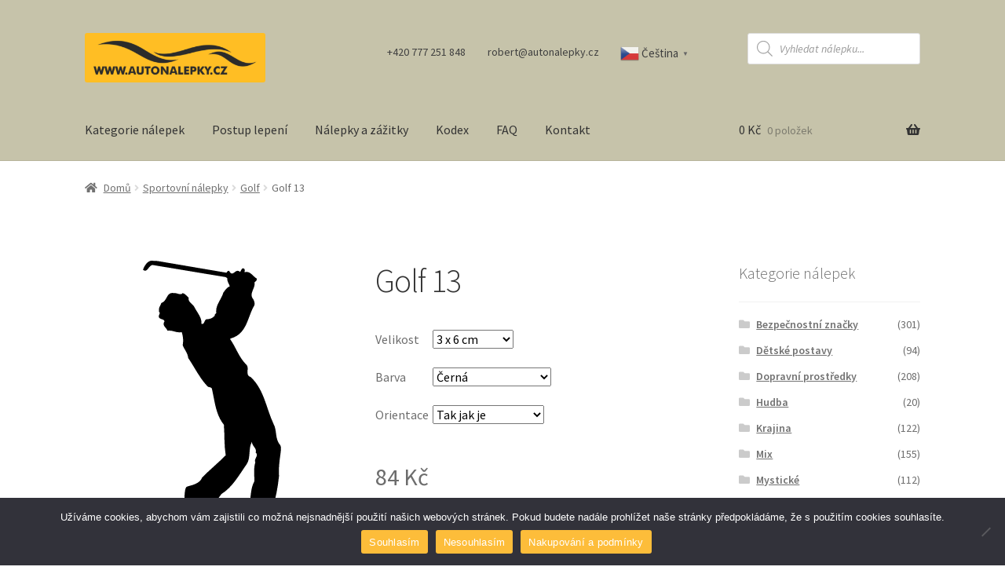

--- FILE ---
content_type: image/svg+xml
request_url: https://autonalepky.cz/wp-content/uploads/2018/07/golf01-1.svg
body_size: 21572
content:
<?xml version="1.0" encoding="UTF-8" standalone="no"?>
<!-- Creator: CorelDRAW -->

<svg
   xmlns:dc="http://purl.org/dc/elements/1.1/"
   xmlns:cc="http://creativecommons.org/ns#"
   xmlns:rdf="http://www.w3.org/1999/02/22-rdf-syntax-ns#"
   xmlns:svg="http://www.w3.org/2000/svg"
   xmlns="http://www.w3.org/2000/svg"
   xmlns:sodipodi="http://sodipodi.sourceforge.net/DTD/sodipodi-0.dtd"
   xmlns:inkscape="http://www.inkscape.org/namespaces/inkscape"
   xml:space="preserve"
   width="6.914186in"
   height="4.8893209in"
   style="fill-rule:evenodd;image-rendering:optimizeQuality;shape-rendering:geometricPrecision;text-rendering:geometricPrecision"
   viewBox="0 0 6914.186 5029.0221"
   version="1.1"
   id="svg9"
   sodipodi:docname="golf01=.svg"
   inkscape:version="0.92.3 (2405546, 2018-03-11)"><metadata
   id="metadata13"><rdf:RDF><cc:Work
       rdf:about=""><dc:format>image/svg+xml</dc:format><dc:type
         rdf:resource="http://purl.org/dc/dcmitype/StillImage" /><dc:title></dc:title></cc:Work></rdf:RDF></metadata><sodipodi:namedview
   pagecolor="#ffffff"
   bordercolor="#666666"
   borderopacity="1"
   objecttolerance="10"
   gridtolerance="10"
   guidetolerance="10"
   inkscape:pageopacity="0"
   inkscape:pageshadow="2"
   inkscape:window-width="640"
   inkscape:window-height="480"
   id="namedview11"
   showgrid="false"
   fit-margin-top="0"
   fit-margin-left="0"
   fit-margin-right="0"
   fit-margin-bottom="0"
   inkscape:zoom="0.22348485"
   inkscape:cx="316.64859"
   inkscape:cy="230.7693"
   inkscape:window-x="0"
   inkscape:window-y="0"
   inkscape:window-maximized="0"
   inkscape:current-layer="svg9" />
 <defs
   id="defs4">
  <style
   type="text/css"
   id="style2">
   <![CDATA[
    .str0 {stroke:#131516;stroke-width:0.967619}
    .fil0 {fill:#131516}
   ]]>
  </style>
 </defs>
 <g
   id="Layer_x0020_1"
   transform="translate(-721.62319,-3100.6591)">
  <path
   class="fil0 str0"
   d="m 5561.09,6136.86 c -42.301,3.3638 -83.6648,21.8514 -125.413,29.2152 -85.1276,15.0248 -175.135,21.2229 -261.349,27.021 -329.718,22.1752 -662.781,32.019 -993.124,38.9029 -137.68,2.8724 -277.101,-10.2438 -414.674,0.8648 -104.716,8.4571 -205.562,48.0571 -310.137,60.4 -146.552,17.299 -292.168,16.6286 -439.067,4.1219 -42.5676,-3.6267 -87.3105,-6.5829 -128.93,-16.419 -21.0362,-4.9715 -50.5829,-20.4305 -72.2781,-14.0952 -21.84,6.3695 -19.6152,38.7238 -39.7752,49.8362 -40.9181,22.5524 -128.259,6.2362 -173.691,3.2076 -114.187,-7.6076 -237.741,-12.7886 -351.947,-2.9219 -40.5295,3.4971 -81.6114,-0.8572 -121.962,3.9428 -11.5162,1.3715 -34.7086,2.6743 -37.7562,17.2533 -3.9771,19.0438 23.0971,17.8476 34.2781,17.0743 46.2705,-3.1923 93.0171,-0.8342 139.375,-1.219 124.842,-1.0324 248.244,-0.8191 372.861,6.5105 36.3467,2.1409 75.6838,-4.9638 111.482,1.9162 24.3162,4.6743 89.9467,103.589 82.6552,126.77 -9.5924,30.4876 -82.5067,17.5619 -107.021,19.7295 -114.903,10.16 -236.259,-5.0553 -351.95,-5.0553 -21.8933,0 -127.832,-12.8305 -131.154,17.7867 -2.0343,18.7771 26.141,15.6381 37.0705,14.7962 43.6533,-3.3524 88.5257,2.2553 132.415,2.2667 96.2857,0.023 192.952,6.3809 289.227,6.9295 53.4362,0.3048 114.663,-9.9238 167.246,2.0076 33.8248,7.6724 90.0229,87.341 81.0133,123.059 -9.2876,36.8 -82.6362,18.259 -108.872,17.9124 -115.078,-1.5695 -229.783,-3.2762 -344.983,-3.5543 -22.8571,-0.069 -124.091,-19.1657 -127.406,17.3867 -1.5124,16.6933 22.3657,17.1124 33.341,17.3562 41.8857,1.0096 83.4895,3.5886 125.429,3.5886 104.221,0 209.55,-0.6628 313.619,6.2705 39.2648,2.6171 83.6876,-3.8667 121.92,6.8648 34.9486,9.7942 59.9619,74.6095 52.0495,108.583 -8.48,36.4495 -73.3029,28.1219 -100.792,28.1219 -106.183,0 -214.918,-9.1658 -320.59,-0.941 -19.4133,1.4971 -112.541,-10.4533 -117.897,12.8571 -3.5924,15.5771 20.9295,18.1905 30.8114,18.9219 38,2.7543 76.8686,0.5219 114.964,0.5219 88.3581,0 176.427,3.4857 264.834,3.4857 36.781,0 94.6781,-7.1771 128.499,8.2248 29.8248,13.5543 33.4552,68.1943 26.1448,96.2095 -10.179,39.0629 -57.5771,30.8076 -88.4343,33.3486 -93.7981,7.7714 -194.72,2.9981 -289.227,4.9828 -19.9505,0.4191 -113.859,-10.7314 -117.215,18.3657 -1.7448,15.1581 20.2171,16.1676 30.1257,16.4838 36.8305,1.1467 74.6857,1.6724 111.482,-0.3847 81.9771,-4.5295 161.829,-2.9981 243.924,-2.9981 27.5086,0 73.459,-8.64 96.1448,10.1067 21.1352,17.4933 15.6838,52.6514 15.3143,77.0095 -1.2724,83.6343 -155.39,58.7886 -215.996,59.2419 -16.16,0.1028 -83.3105,-4.88 -83.3105,20.2095 0,22.6857 58.9181,14.6362 72.8571,14.6362 48.7238,0 213.208,-24.1486 222.107,41.8514 5.7257,42.4076 -2.5067,104.469 -54.8457,107.676 -19.1314,1.1847 -94.7467,-10.5943 -100.476,15.2952 -3.6952,16.7276 24.1067,17.981 34.2781,18.8876 29.859,2.7162 93.4248,-6.4115 102.053,32.5105 8.0571,36.3467 -4.1067,91.2305 -7.0286,128.758 -5.68,72.9333 -7.8323,146.461 -11.8781,219.535 -1.7295,31.2914 -17.9162,91.821 -2.3962,120.011 11.5314,20.941 63.6571,7.4209 83.0171,6.1333 71.3714,-4.7733 141.912,-15.3676 212.564,-27.6 17.7867,-3.0667 59.36,3.9048 71.1048,-10.9067 17.4248,-21.9543 11.4781,-78.0571 12.6629,-105.063 3.6039,-82.3429 9.4819,-165.276 16.7162,-247.41 3.2877,-37.3219 0.4839,-99.4171 39.021,-119.105 28.6324,-14.6362 73.1314,-5.8209 104.423,-6.4495 67.219,-1.3905 134.96,-7.0019 202.11,-10.8 278.248,-15.8552 557.718,-7.2495 836.316,-20.141 90.461,-4.2172 182.038,-16.3771 271.802,-29.5162 19.8971,-2.9257 79.139,-0.5562 84.3314,-26.9029 6.061,-30.5943 -50.8076,-14.8076 -63.421,-11.7067 -81.1924,19.9657 -166.08,13.4171 -247.41,29.4781 -147.021,29.0286 -307.695,13.1048 -456.491,11.2571 -155.554,-1.9505 -311.6,11.7067 -466.945,16.4114 -70.5295,2.1638 -142.034,8.5371 -212.564,7.0743 -29.4781,-0.6248 -63.5048,-5.7143 -65.3486,-41.7448 -1.5161,-29.6533 0.015,-90.6705 22.3162,-112.206 21.5657,-20.8038 57.3905,-16.6933 84.8495,-16.6933 64.0457,0 127.749,0.3847 191.657,-3.4819 326.198,-19.76 655.741,-7.5276 982.67,-21.2229 100.499,-4.2172 202.842,-4.1486 303.166,-10.8381 19.0971,-1.2534 91.8552,5.8895 91.8552,-23.4857 0,-32.4419 -64.3276,-14.8457 -81.4019,-12.7543 -92.099,11.219 -186.221,-2.7886 -278.773,8.0152 -149.733,17.4933 -305.741,9.5124 -456.488,11.5695 -179.01,2.4038 -357.387,13.8667 -536.636,13.8667 h -226.503 c -33.1771,0 -73.4514,1.5353 -76.1219,-41.8133 -1.7028,-27.6 -0.3657,-74.9219 22.0381,-94.2971 20.701,-17.8743 56.2438,-14.7733 81.9581,-16.5143 69.6952,-4.739 139.25,-4.1828 209.082,-4.1828 360.244,0 720.244,-20.4914 1080.24,-20.9067 105.931,-0.141 215.036,-5.4019 320.587,-15.5086 18.1562,-1.741 99.3143,7.9466 96.3162,-22.579 -3.3104,-33.4552 -69.4857,-17.7714 -89.3486,-15.7867 -98.5448,9.8247 -197.509,8.8152 -296.194,16.4838 -355.89,27.7371 -716.827,26.4114 -1073.27,23.4857 -83.5276,-0.6972 -167.577,-2.4039 -250.895,3.5542 -27.0781,1.9505 -70.9486,9.8972 -76.6286,-28.0876 -4.9142,-32.7886 11.0095,-96.3162 41.9543,-112.381 23.5924,-12.2286 57.7067,-5.2266 83.459,-6.3047 67.1505,-2.7886 134.926,-6.4838 202.11,-6.6553 240.682,-0.5942 480.914,-14.7771 721.322,-23.5238 137.436,-4.9828 277.554,-1.9847 414.674,-16.3086 109.383,-11.4286 221.17,-14.5295 331.044,-19.0933 20.3124,-0.8381 99.8705,9.1277 96.3162,-27.6 -2.9295,-30.1067 -74.4343,-11.2571 -92.8343,-9.4781 -103.109,9.9315 -206.85,9.0248 -310.133,16.5181 -365.817,26.5867 -737.771,42.8952 -1104.64,44.6362 -86.1752,0.3848 -171.931,2.2667 -257.863,3.4172 -25.0552,0.3467 -72.1676,7.7333 -80.9143,-24.5676 -8.7466,-32.301 26.4838,-110.568 56.6248,-123.634 76.56,-33.1733 199.288,-9.8629 282.152,-17.7029 94.7467,-8.9905 190.716,-4.5981 285.741,-8.5714 296.964,-12.3733 596.263,-21.6762 892.072,-47.8095 111.547,-9.8629 222.983,-16.4152 334.53,-24.3924 19.5124,-1.3943 102.971,4.32 99.7981,-28.0305 -3.0666,-30.8305 -77.36,-11.7067 -96.3162,-10.5219 -104.712,6.5409 -208.937,16.2171 -313.619,23.8324 -371.531,27.021 -749.234,55.8743 -1122.06,55.8743 -86.0381,0 -171.653,10.4533 -257.867,10.4533 -22.8914,0 -75.6152,11.36 -86.0686,-16.6248 -8.4343,-22.579 22.2667,-56.6057 33.52,-73.9771 58.3695,-89.8933 203.086,-65.3524 299.962,-69.379 405.821,-16.8914 814.503,-3.5353 1219.63,-36.1143 108.724,-8.7429 219.394,-10.7086 327.558,-22.3048 20.8381,-2.2362 94.0152,3.5619 96.979,-26 3.3105,-33.0286 -61.8895,-27.4095 -79.5543,-21.7562 -101.893,32.6476 -234.03,21.8743 -341.497,31.4286 -357.665,31.7981 -719.269,9.9771 -1076.76,36.7581 -92.5181,6.9295 -186.046,2.7428 -278.773,6.6247 -29.0971,1.2191 -75.4057,17.6686 -98.8952,-5.9581 -26.899,-27.0971 -0.3123,-133.512 32.9333,-148.133 80.5295,-35.4514 216.011,-10 302.918,-10 333.448,0 667.105,-17.1886 1000.1,-31.0476 99.3105,-4.1371 197.265,-12.8495 296.194,-20.5067 79.3448,-6.1486 176.392,-9.4476 250.754,-39.3219 29.901,-11.9962 28.2971,-45.5086 -6.8647,-42.7086 z M 1395.2,6982.944 c -20.7162,15.6457 58.4876,98.861 69.8629,116.008 44.9638,67.7067 82.8419,139.07 117.341,212.564 10.3467,22.0571 33.7257,59.5505 22.3276,84.781 -6.8343,15.1581 -34.3467,4.4229 -46.6514,15.9581 -11.2648,10.5943 -9.3219,34.6362 -24.179,41.0514 -18.0724,7.84 -43.8286,-19.9695 -54.8876,-30.8076 -35.04,-34.3238 -63.8819,-77.9505 -86.301,-121.44 -7.5124,-14.5638 -15.9505,-45.5771 -35.7257,-47.5276 -19.3676,-1.8819 -16.5029,25.4705 -14.6743,37.0743 3.9429,25.021 21.3943,107.573 -17.3219,117.261 -15.2114,3.7981 -22.259,-23.8362 -26.16,-33.6267 -8.7505,-21.9886 -29.8667,-107.676 -56.8724,-109.977 -42.9181,-3.6952 -2.3809,126.701 -40.6552,121.128 -14.0343,-2.0571 -21.3714,-31.6762 -25.5238,-42.5143 -10.4152,-27.1467 -38.5638,-146.251 -73.4743,-145.764 -23.7448,0.3162 -31.0095,37.6343 -34.9905,55.1619 -10.4381,46.0343 -7.1581,92.9714 -13.1467,139.387 -2.2438,17.3905 -5.6076,41.1543 -25.4133,47.0781 -25.0667,7.4933 -64.2819,-22.9295 -86.7048,-32.6171 -78.7962,-34.0076 -162,-57.9124 -236.956,-100.568 -14.1029,-8.0114 -84.64,-68.16 -96.0571,-37.3524 -11.0933,29.8971 56.5486,71.3981 75.1467,86.6971 53.6229,44.1143 103.821,91.261 163.779,126.979 29.0286,17.2838 89.2724,43.28 105.813,73.3867 8.78857,15.9962 -28.899,14.0457 -36.1181,14.1143 -38.6629,0.2438 -77.8743,5.8552 -114.937,17.3524 -12.1067,3.7295 -33.3676,13.1733 -25.0095,29.619 17.1238,33.7676 121.196,26.2743 153.886,30.3543 72.3657,8.9905 161.131,2.4381 229.985,25.9962 79.1848,27.1086 171.383,91.1924 254.377,97.36 71.2229,5.3295 28.5371,-97.0476 97.5733,-79.139 81.04,21.0476 159.539,50.739 240.442,72.4838 23.2076,6.2362 72.8762,24.9143 95.6267,13.7638 15.2495,-7.4591 8.1219,-25.6838 -0.2438,-35.4743 -24.96,-29.2 -60.0305,-48.8914 -85.8781,-78.2324 -7.6343,-8.6743 -37.1695,-35.2648 -12.1371,-40.5943 46.9029,-10 104.522,-1.2191 152.472,-1.2191 131.509,0 262.21,11.4971 393.768,10.419 35.7181,-0.278 157.764,17.9467 180.164,-12.6133 3.3486,-4.5714 4.32,-8.5333 3.5848,-11.9543 82.1029,40.141 166.107,69.12 264.194,84.9295 44.1181,7.1429 88.339,13.5886 132.419,20.941 14.2476,2.4039 39.8819,2.2324 48.1714,16.3771 13.5086,23.1048 4.0952,72.1676 4.0952,98.339 0,30.8038 13.9086,107.326 -5.6686,132.103 -14.7238,18.6438 -66.5638,15.6114 -88.4152,18.4 -85.9048,11.0438 -171.867,17.1429 -257.867,26.4457 -43.6952,4.7391 -90.3429,7.3181 -132.411,20.8381 -12.301,3.9391 -39.7257,13.1733 -35.821,30.8762 5.341,24.2171 76.2552,16.2019 95.0552,17.84 100.423,8.6439 213.562,-28.2248 310.137,-10.7314 50.1524,9.0934 98.8457,3.7296 149.84,0.6972 18.141,-1.0819 42.6819,-10.419 60.2933,-4.0419 17.0171,6.1333 -45.6914,44.88 -10.2705,62.8267 30.099,15.2648 79.2267,-5.1581 110.27,-9.9657 74.5905,-11.501 147.425,-5.68 223.017,-12.1257 65.9924,-5.6457 151.897,17.9124 219.531,25.1581 76.141,8.1562 145.451,-4.0419 219.535,-5.4019 46.0305,-0.8343 93.459,11.9543 139.352,5.5086 72.6171,-10.2133 -9.2724,-50.7733 -38.2971,-55.5467 -82.7619,-13.6267 -163.394,-7.3524 -243.928,-34.9181 -16.48,-5.6077 -57.0057,-10.1029 -67.4629,-24.7048 -14.3886,-20.0724 107.223,-40.0381 71.2267,-74.64 -25.0552,-24.08 -114.888,-1.7067 -146.632,1.7409 -11.92,1.3257 -36.7657,8.7124 -46.5905,-0.8343 -19.8629,-19.2038 -3.2038,-99.5238 -7.0514,-126.949 -2.6362,-18.781 -21.741,-64.0838 -11.2914,-81.4362 10.6171,-17.6648 103.509,-5.3676 124.171,-7.2457 133.95,-12.1981 267.55,5.68 400.735,-2.6133 195.768,-12.1981 398.297,-9.4819 592.392,-31.9924 68.2286,-7.9086 133.985,-34.3924 202.11,-44.1486 185.878,-26.6667 388.983,-76.7924 560.99,-164.861 -37.9771,28.339 74.3352,70.1333 49.5124,97.2229 -14.2171,15.5429 -50.0724,21.7448 -69.5886,28.259 -59.5886,19.8286 -122.45,30.7695 -177.718,61.6114 -16.6895,9.3028 -58.3314,19.2 -62.1295,40.8381 -6.6553,37.7067 90.4267,11.6762 107.432,8.8533 43.6267,-7.2838 71.7486,20.1752 114.994,21.3257 65.7524,1.741 133.322,-16.0305 198.625,-22.5486 83.699,-8.3619 166.983,-14.179 250.895,-18.7467 30.6286,-1.6381 76.3124,-12.16 105.585,-0.6971 12.3352,4.8457 -43.2457,60.32 16.4114,69.4857 62.7924,9.619 136.914,-23.8705 198.59,-34.221 33.8705,-5.68 58.9943,10.1752 90.6019,7.8781 74.259,-5.4362 148.27,-32.1638 223.017,-39.9695 71.7486,-7.5277 147.714,-6.1334 219.535,0.2438 22.5105,2.019 75.44,15.8552 94.6057,2.019 43.1048,-31.1162 -99.4857,-53.7333 -85.4095,-71.3638 9.3067,-11.6381 40.1105,-10 53.5276,-11.4667 51.6076,-5.539 85.3371,-13.1352 132.728,-29.5124 16.4838,-5.7143 46.659,-1.5695 54.0838,-22.0229 8.2248,-22.6514 -25.5771,-29.619 -40.4571,-32.2705 -21.0819,-3.7638 -45.1962,-16.8648 -66.2095,-16.099 -19.341,0.7315 -35.9276,13.5581 -55.6495,13.661 -12.301,0.034 -26.4495,-5.4362 -23.4514,-20.2819 7.3181,-36.1333 66.1752,-66.8343 93.04,-87.8819 86.8724,-68.1257 176.427,-132.244 257.867,-206.952 14.8419,-13.6267 110.461,-94.0876 77.1848,-116.491 -26.4152,-17.8095 -110.118,40.0381 -136.427,51.3257 -95.619,41.0514 -191.204,80.88 -282.255,131.581 -37.181,20.7352 -94.9943,71.2267 -138.099,73.4248 -24.1143,1.2191 0.9752,-61.2267 1.8133,-74.5752 4.461,-70.5638 37.6686,-130.602 71.7486,-191.653 6.621,-11.8476 32.5143,-49.9352 7.2153,-57.4286 -19.9695,-5.8895 -40.1448,24.499 -51.4019,36.5181 -43.0705,46.0686 -87.1162,91.299 -131.718,135.905 -8.9219,8.9181 -42.5829,52.9638 -56.9752,47.5657 -14.8457,-5.5428 10.6286,-99.5924 13.2419,-113.775 19.3752,-105.341 42.2019,-210.057 69.4857,-313.619 2.7504,-10.419 35.1238,-106.945 -3.3105,-87.6762 -28.541,14.3238 -37.6343,87.4324 -46.0343,115.554 -25.0895,83.7714 -52.6171,166.53 -75.8933,250.895 -7.3524,26.6895 -10.2819,80.8076 -30.2133,100.739 -14.0076,14.0076 -19.3067,-24.1486 -20.3162,-31.0476 -7.2838,-49.341 -17.2152,-98.8952 -33.0705,-146.32 -4.5295,-13.52 -26.1676,-45.1962 -38.781,-19.341 -12.5829,25.7181 11.6381,75.5124 14.9829,102.937 10.5943,86.8038 12.1943,170.678 8.5714,257.863 -0.9752,23.7333 8.4686,97.9543 -14.88,112.312 -11.7067,7.2153 -27.6686,-3.379 -40.979,3.7638 -21.1162,11.3257 -44.1143,68.4724 -72.7238,53.5924 -31.8857,-16.5867 -53.0705,-112.625 -83.8743,-110.568 -33.8019,2.2324 -53.699,134.857 -93.2495,105.516 -29.0629,-21.5695 -34.08,-61.0857 -58.5448,-86.1067 -19.3029,-19.7905 -44.1486,-11.6724 -63.2114,-27.9467 -34.88,-29.7219 -58.7505,-78.9638 -83.9467,-116.77 -9.4819,-14.2248 -25.859,-46.8152 -45.0629,-67.5467 215.832,-194.682 391.676,-438.632 522.225,-692.11 22.6857,-44.0381 59.9695,-84.5486 79.2762,-129.128 46.7657,-107.973 80.6362,-222.358 127.12,-330.846 59.1352,-138.118 129.455,-272.034 186.324,-411.189 39.0286,-95.4705 79.7295,-189.874 125.657,-282.259 17.2152,-34.6743 29.5505,-80.899 55.0933,-110.293 22.1981,-25.5771 60.0419,-23.5124 83.6648,-53.5581 62.6895,-79.699 105.029,-178.739 158.83,-264.758 75.4781,-120.712 172.282,-248.891 227.726,-379.829 17.1429,-40.4686 -16.24,-79.7333 -1.7448,-111.985 61.9238,-137.676 164.442,-268.179 243.7521,-396.777 64.4989,-104.552 129.4899,-208.804 193.573,-313.615 15.9238,-26.0381 66.4533,-82.16 54.3619,-114.446 -14.4306,-38.4952 -50.7049,-6.1523 -63.5962,13.4324 -44.221,67.1695 -84.6095,137.15 -126.91,205.55 -86.8381,140.438 -173.086,281.265 -260.027,421.646 -17.181,27.7448 -59.9352,130.636 -93.2495,136.4 -16.7962,2.9105 -38.0876,-16.5829 -50.701,-25.501 -37.9848,-26.8343 -75.0933,-52.3886 -114.994,-76.4152 -37.5314,-22.6057 -125.448,-59.3905 -142.975,-101.512 -6.2019,-14.8952 14.6362,-36.6514 22.1638,-47.9657 28.0152,-42.0038 56.7619,-83.4819 84.8152,-125.448 114.888,-171.981 229.745,-343.977 344.979,-515.73 34.3238,-51.1619 69.9048,-101.516 103.253,-153.326 11.4286,-17.7448 28.0152,-45.539 4.4952,-61.6114 -23.8705,-16.2857 -44.8495,13.2343 -56.5905,30.2705 -35.6838,51.9086 -70.7048,104.43 -105.76,156.789 -104.156,155.646 -208.556,311.112 -312.469,466.945 -38.4038,57.6419 -83.9467,162.728 -141.444,201.539 -20.979,14.1524 -47.3219,13.7219 -67.7752,30.9333 -64.3276,54.1219 -106.632,146.876 -157.543,213.562 -112.903,147.832 -227.79,310.975 -317.836,473.912 -21.8476,39.4743 -13.5543,87.2114 -35.1581,121.966 -38.2629,61.5162 -96.4571,115.646 -143.429,170.747 -95.619,112.133 -227.756,258.667 -378.503,293.284 -174.198,40 -383.173,-9.7104 -550.575,-58.579 -126.705,-36.979 -274.629,-38.5638 -396.069,-89.2381 -21.0438,-8.7885 -6.48,-39.0095 -2.5067,-54.8648 13.2076,-52.5333 28.2248,-104.423 41.92,-156.811 54.2895,-207.577 60.32,-458.781 19.2,-669.051 -82.9714,-424.221 -307.208,-831.097 -676.579,-1074.16 -156.743,-103.131 -331.322,-166.225 -512.248,-212.095 -140.743,-35.68 -293.154,-67.7029 -439.063,-53.7448 -51.8933,4.9638 -105.467,0.461 -156.811,8.1257 -227.798,34.0152 -450.312,120.491 -644.663,243.844 -469.211,297.81 -741.36,891.604 -724.613,1439.98 5.5505,181.695 43.92,359.798 126.145,522.697 27.4171,54.3086 53.3257,109.2 80.221,163.779 8.9943,18.2514 30.6324,44.461 22.2743,65.8476 -15.0667,38.5676 -109.467,55.5238 -145.2,68.48 -117.436,42.5829 -344.16,82.9295 -386.381,221.109 -48.8914,160.015 44.8305,373.512 100.015,522.697 144.194,389.829 340.716,713.029 655.737,989.432 17.3257,15.2 34.4267,30.4038 51.5467,45.4514 -47.3371,22.1524 -106.895,77.7714 -136.015,46.2933 -55.4629,-59.9352 -88.9829,-150.888 -137.589,-217.829 -14.1486,-19.4781 -35.7867,-64.3238 -61.9048,-68.6095 -23.9962,-3.939 -18.7619,27.7029 -14.1867,40.7352 20.9067,59.5848 41.7752,114.19 48.0495,177.718 1.101,11.1505 4.0038,73.699 -17.5124,66.24 -35.1771,-12.2286 -70.5257,-82.5829 -92.3733,-111.543 -70.9752,-94.0838 -133.79,-200.194 -227.345,-273.962 -20.2362,-15.9619 -109.924,-91.5429 -135.756,-72.0305 z m 1048.32,605.238 c -8.7162,-1.6533 -16.5638,-2.6019 -20.4876,-3.299 -53.1429,-9.4058 -104.168,-14.6706 -156.811,-26.8305 -19.4743,-4.4953 -49.2571,-4.9486 -60.2248,-24.8457 -11.7676,-21.3105 -5.4362,-80.5562 3.5733,-102.838 41.6457,35.3943 84.4648,69.0552 131.737,98.4533 34.6476,21.5505 68.419,41.3752 102.213,59.36 z m 3160.86,-304.766 c 2.64,42.4038 14.5714,85.3638 23.7562,126.51 2.8914,12.8952 14.1829,39.5162 4.4229,51.3295 -10.5905,12.8571 -64.7771,0.941 -81.0857,0.941 -69.0705,-0.065 -149.299,-21.5886 -216.838,7.0323 16.5867,-8.8533 32.861,-18.0571 48.781,-27.661 77.44,-46.7086 151.147,-99.8438 220.964,-158.152 z M 2010.03,5791.956 c -35.7371,2.6248 -67.7829,25.8248 -100.819,37.5962 -88.64,31.581 -169.158,63.9238 -250.895,111.547 -26.7619,15.5924 -50.419,35.2076 -62.659,64.5029 -3.5048,8.3886 -10.5219,31.7981 4.8343,33.5924 14.5829,1.7029 23.1048,-20.8114 29.8857,-30.0495 17.1581,-23.3829 41.8743,-37.6648 66.2705,-52.3162 56.3657,-33.8514 114.808,-63.5505 177.718,-83.3867 43.8057,-13.8171 114.975,-28.3581 150.354,-58.0724 15.219,-12.781 -0.3886,-24.461 -14.6895,-23.4133 z M 4572.78,5665.51 c -22.9638,10.1676 -2.7543,29.5886 12.8229,32.2286 46.0343,7.8019 96.0381,11.1771 142.697,14.7962 207.196,16.0686 410.316,79.9086 616.785,101.947 56.0305,5.9771 185.417,60.3124 233.992,15.9124 10.8724,-9.9543 5.6457,-23.2419 -8.2591,-25.2038 -67.8781,-9.5886 -139.28,-15.9124 -208.312,-24.8305 -185.07,-23.92 -370.419,-61.0095 -554.061,-94.6895 -53.6266,-9.8324 -109.451,-14.2171 -163.7749,-19.6114 -20.0381,-1.9848 -53.0362,-8.8724 -71.8896,-0.5486 z m 1791.84,-655.105 c -27.1467,12.3505 19.2,45.9162 29.341,52.3695 53.4895,34.0495 112.8,78.6438 170.747,103.368 15.021,6.4114 47.2533,25.9352 63.1429,14.6514 22.8952,-16.3048 -24.3238,-44.8419 -35.2648,-51.1429 -55.5086,-31.9657 -111.333,-63.9352 -167.265,-95.4286 -15.539,-8.7429 -41.4324,-32.5905 -60.701,-23.8171 z M 3219.44,3160.415 c -54.339,6.5905 -109.897,0.084 -163.779,9.0629 -267.295,44.5486 -530.263,152.537 -745.714,318.419 -328.27,252.739 -524.705,676.99 -569.139,1082.04 -24.72,225.368 -16.8686,443.128 75.5162,655.112 108.061,247.95 246.503,499.699 455.291,676.312 55.5886,47.0248 109.726,96.2286 167.265,140.895 13.0476,10.1257 54.8343,31.3181 47.8438,52.4876 -8.1562,24.701 -66.6857,15.4095 -86.1752,15.4095 -88.2019,0 -176.747,-12.3505 -264.834,-4.7315 -18.0952,1.5619 -107.272,-2.3276 -95.7448,34.64 5.8743,18.8305 37.0857,9.5772 50.4419,7.661 50.541,-7.2533 102.556,-2.861 153.326,-2.7314 114.823,0.2971 253.09,-10.9181 365.89,8.6323 92.6743,16.0648 184.861,60.9867 278.773,80.5981 235.006,49.0705 506.072,51.52 738.747,-12.6095 55.1276,-15.1962 115.482,-26.9829 167.261,-51.501 70.5295,-33.3943 140.328,-84.2171 219.535,-90.5486 148.377,-11.8629 300.552,2.2172 449.52,-0.8876 269.12,-5.6076 539.459,-19.741 808.442,-30.9333 140.811,-5.859 278.354,-7.0476 418.156,-28.4152 37.5657,-5.7409 82.3771,1.84 118.236,-11.1429 22.4038,-8.1028 27.5619,-35.2267 0,-39.4895 -32.0952,-4.9752 -72.0648,7.2876 -104.297,10.9219 -78.9638,8.9029 -157.436,19.9086 -236.956,22.3162 -320.518,9.7143 -641.455,20.72 -961.764,38.0533 -99.3486,5.3753 -200.472,1.4095 -299.68,0.4724 -16.8305,-0.16 -90.3238,4.6324 -95.0629,-15.8971 -4.4267,-19.1848 34.1829,-41.699 46.2743,-51.5924 52.061,-42.5638 101.893,-87.4552 149.844,-134.617 174.613,-171.745 308.842,-360.903 391.185,-592.392 145.208,-408.251 100.777,-857.733 -90.6362,-1240.54 -35.9276,-71.8514 -69.4819,-147.627 -117.257,-212.564 -191.794,-260.72 -458.408,-441.333 -761.745,-542.446 -151.76,-50.5905 -347.295,-109.573 -508.762,-89.9962 z"
   id="path6"
   inkscape:connector-curvature="0"
   style="fill:#131516;stroke:#131516;stroke-width:0.967619" />
 </g>
</svg>

--- FILE ---
content_type: image/svg+xml
request_url: https://autonalepky.cz/wp-content/uploads/2018/07/golf01-1.svg
body_size: 21572
content:
<?xml version="1.0" encoding="UTF-8" standalone="no"?>
<!-- Creator: CorelDRAW -->

<svg
   xmlns:dc="http://purl.org/dc/elements/1.1/"
   xmlns:cc="http://creativecommons.org/ns#"
   xmlns:rdf="http://www.w3.org/1999/02/22-rdf-syntax-ns#"
   xmlns:svg="http://www.w3.org/2000/svg"
   xmlns="http://www.w3.org/2000/svg"
   xmlns:sodipodi="http://sodipodi.sourceforge.net/DTD/sodipodi-0.dtd"
   xmlns:inkscape="http://www.inkscape.org/namespaces/inkscape"
   xml:space="preserve"
   width="6.914186in"
   height="4.8893209in"
   style="fill-rule:evenodd;image-rendering:optimizeQuality;shape-rendering:geometricPrecision;text-rendering:geometricPrecision"
   viewBox="0 0 6914.186 5029.0221"
   version="1.1"
   id="svg9"
   sodipodi:docname="golf01=.svg"
   inkscape:version="0.92.3 (2405546, 2018-03-11)"><metadata
   id="metadata13"><rdf:RDF><cc:Work
       rdf:about=""><dc:format>image/svg+xml</dc:format><dc:type
         rdf:resource="http://purl.org/dc/dcmitype/StillImage" /><dc:title></dc:title></cc:Work></rdf:RDF></metadata><sodipodi:namedview
   pagecolor="#ffffff"
   bordercolor="#666666"
   borderopacity="1"
   objecttolerance="10"
   gridtolerance="10"
   guidetolerance="10"
   inkscape:pageopacity="0"
   inkscape:pageshadow="2"
   inkscape:window-width="640"
   inkscape:window-height="480"
   id="namedview11"
   showgrid="false"
   fit-margin-top="0"
   fit-margin-left="0"
   fit-margin-right="0"
   fit-margin-bottom="0"
   inkscape:zoom="0.22348485"
   inkscape:cx="316.64859"
   inkscape:cy="230.7693"
   inkscape:window-x="0"
   inkscape:window-y="0"
   inkscape:window-maximized="0"
   inkscape:current-layer="svg9" />
 <defs
   id="defs4">
  <style
   type="text/css"
   id="style2">
   <![CDATA[
    .str0 {stroke:#131516;stroke-width:0.967619}
    .fil0 {fill:#131516}
   ]]>
  </style>
 </defs>
 <g
   id="Layer_x0020_1"
   transform="translate(-721.62319,-3100.6591)">
  <path
   class="fil0 str0"
   d="m 5561.09,6136.86 c -42.301,3.3638 -83.6648,21.8514 -125.413,29.2152 -85.1276,15.0248 -175.135,21.2229 -261.349,27.021 -329.718,22.1752 -662.781,32.019 -993.124,38.9029 -137.68,2.8724 -277.101,-10.2438 -414.674,0.8648 -104.716,8.4571 -205.562,48.0571 -310.137,60.4 -146.552,17.299 -292.168,16.6286 -439.067,4.1219 -42.5676,-3.6267 -87.3105,-6.5829 -128.93,-16.419 -21.0362,-4.9715 -50.5829,-20.4305 -72.2781,-14.0952 -21.84,6.3695 -19.6152,38.7238 -39.7752,49.8362 -40.9181,22.5524 -128.259,6.2362 -173.691,3.2076 -114.187,-7.6076 -237.741,-12.7886 -351.947,-2.9219 -40.5295,3.4971 -81.6114,-0.8572 -121.962,3.9428 -11.5162,1.3715 -34.7086,2.6743 -37.7562,17.2533 -3.9771,19.0438 23.0971,17.8476 34.2781,17.0743 46.2705,-3.1923 93.0171,-0.8342 139.375,-1.219 124.842,-1.0324 248.244,-0.8191 372.861,6.5105 36.3467,2.1409 75.6838,-4.9638 111.482,1.9162 24.3162,4.6743 89.9467,103.589 82.6552,126.77 -9.5924,30.4876 -82.5067,17.5619 -107.021,19.7295 -114.903,10.16 -236.259,-5.0553 -351.95,-5.0553 -21.8933,0 -127.832,-12.8305 -131.154,17.7867 -2.0343,18.7771 26.141,15.6381 37.0705,14.7962 43.6533,-3.3524 88.5257,2.2553 132.415,2.2667 96.2857,0.023 192.952,6.3809 289.227,6.9295 53.4362,0.3048 114.663,-9.9238 167.246,2.0076 33.8248,7.6724 90.0229,87.341 81.0133,123.059 -9.2876,36.8 -82.6362,18.259 -108.872,17.9124 -115.078,-1.5695 -229.783,-3.2762 -344.983,-3.5543 -22.8571,-0.069 -124.091,-19.1657 -127.406,17.3867 -1.5124,16.6933 22.3657,17.1124 33.341,17.3562 41.8857,1.0096 83.4895,3.5886 125.429,3.5886 104.221,0 209.55,-0.6628 313.619,6.2705 39.2648,2.6171 83.6876,-3.8667 121.92,6.8648 34.9486,9.7942 59.9619,74.6095 52.0495,108.583 -8.48,36.4495 -73.3029,28.1219 -100.792,28.1219 -106.183,0 -214.918,-9.1658 -320.59,-0.941 -19.4133,1.4971 -112.541,-10.4533 -117.897,12.8571 -3.5924,15.5771 20.9295,18.1905 30.8114,18.9219 38,2.7543 76.8686,0.5219 114.964,0.5219 88.3581,0 176.427,3.4857 264.834,3.4857 36.781,0 94.6781,-7.1771 128.499,8.2248 29.8248,13.5543 33.4552,68.1943 26.1448,96.2095 -10.179,39.0629 -57.5771,30.8076 -88.4343,33.3486 -93.7981,7.7714 -194.72,2.9981 -289.227,4.9828 -19.9505,0.4191 -113.859,-10.7314 -117.215,18.3657 -1.7448,15.1581 20.2171,16.1676 30.1257,16.4838 36.8305,1.1467 74.6857,1.6724 111.482,-0.3847 81.9771,-4.5295 161.829,-2.9981 243.924,-2.9981 27.5086,0 73.459,-8.64 96.1448,10.1067 21.1352,17.4933 15.6838,52.6514 15.3143,77.0095 -1.2724,83.6343 -155.39,58.7886 -215.996,59.2419 -16.16,0.1028 -83.3105,-4.88 -83.3105,20.2095 0,22.6857 58.9181,14.6362 72.8571,14.6362 48.7238,0 213.208,-24.1486 222.107,41.8514 5.7257,42.4076 -2.5067,104.469 -54.8457,107.676 -19.1314,1.1847 -94.7467,-10.5943 -100.476,15.2952 -3.6952,16.7276 24.1067,17.981 34.2781,18.8876 29.859,2.7162 93.4248,-6.4115 102.053,32.5105 8.0571,36.3467 -4.1067,91.2305 -7.0286,128.758 -5.68,72.9333 -7.8323,146.461 -11.8781,219.535 -1.7295,31.2914 -17.9162,91.821 -2.3962,120.011 11.5314,20.941 63.6571,7.4209 83.0171,6.1333 71.3714,-4.7733 141.912,-15.3676 212.564,-27.6 17.7867,-3.0667 59.36,3.9048 71.1048,-10.9067 17.4248,-21.9543 11.4781,-78.0571 12.6629,-105.063 3.6039,-82.3429 9.4819,-165.276 16.7162,-247.41 3.2877,-37.3219 0.4839,-99.4171 39.021,-119.105 28.6324,-14.6362 73.1314,-5.8209 104.423,-6.4495 67.219,-1.3905 134.96,-7.0019 202.11,-10.8 278.248,-15.8552 557.718,-7.2495 836.316,-20.141 90.461,-4.2172 182.038,-16.3771 271.802,-29.5162 19.8971,-2.9257 79.139,-0.5562 84.3314,-26.9029 6.061,-30.5943 -50.8076,-14.8076 -63.421,-11.7067 -81.1924,19.9657 -166.08,13.4171 -247.41,29.4781 -147.021,29.0286 -307.695,13.1048 -456.491,11.2571 -155.554,-1.9505 -311.6,11.7067 -466.945,16.4114 -70.5295,2.1638 -142.034,8.5371 -212.564,7.0743 -29.4781,-0.6248 -63.5048,-5.7143 -65.3486,-41.7448 -1.5161,-29.6533 0.015,-90.6705 22.3162,-112.206 21.5657,-20.8038 57.3905,-16.6933 84.8495,-16.6933 64.0457,0 127.749,0.3847 191.657,-3.4819 326.198,-19.76 655.741,-7.5276 982.67,-21.2229 100.499,-4.2172 202.842,-4.1486 303.166,-10.8381 19.0971,-1.2534 91.8552,5.8895 91.8552,-23.4857 0,-32.4419 -64.3276,-14.8457 -81.4019,-12.7543 -92.099,11.219 -186.221,-2.7886 -278.773,8.0152 -149.733,17.4933 -305.741,9.5124 -456.488,11.5695 -179.01,2.4038 -357.387,13.8667 -536.636,13.8667 h -226.503 c -33.1771,0 -73.4514,1.5353 -76.1219,-41.8133 -1.7028,-27.6 -0.3657,-74.9219 22.0381,-94.2971 20.701,-17.8743 56.2438,-14.7733 81.9581,-16.5143 69.6952,-4.739 139.25,-4.1828 209.082,-4.1828 360.244,0 720.244,-20.4914 1080.24,-20.9067 105.931,-0.141 215.036,-5.4019 320.587,-15.5086 18.1562,-1.741 99.3143,7.9466 96.3162,-22.579 -3.3104,-33.4552 -69.4857,-17.7714 -89.3486,-15.7867 -98.5448,9.8247 -197.509,8.8152 -296.194,16.4838 -355.89,27.7371 -716.827,26.4114 -1073.27,23.4857 -83.5276,-0.6972 -167.577,-2.4039 -250.895,3.5542 -27.0781,1.9505 -70.9486,9.8972 -76.6286,-28.0876 -4.9142,-32.7886 11.0095,-96.3162 41.9543,-112.381 23.5924,-12.2286 57.7067,-5.2266 83.459,-6.3047 67.1505,-2.7886 134.926,-6.4838 202.11,-6.6553 240.682,-0.5942 480.914,-14.7771 721.322,-23.5238 137.436,-4.9828 277.554,-1.9847 414.674,-16.3086 109.383,-11.4286 221.17,-14.5295 331.044,-19.0933 20.3124,-0.8381 99.8705,9.1277 96.3162,-27.6 -2.9295,-30.1067 -74.4343,-11.2571 -92.8343,-9.4781 -103.109,9.9315 -206.85,9.0248 -310.133,16.5181 -365.817,26.5867 -737.771,42.8952 -1104.64,44.6362 -86.1752,0.3848 -171.931,2.2667 -257.863,3.4172 -25.0552,0.3467 -72.1676,7.7333 -80.9143,-24.5676 -8.7466,-32.301 26.4838,-110.568 56.6248,-123.634 76.56,-33.1733 199.288,-9.8629 282.152,-17.7029 94.7467,-8.9905 190.716,-4.5981 285.741,-8.5714 296.964,-12.3733 596.263,-21.6762 892.072,-47.8095 111.547,-9.8629 222.983,-16.4152 334.53,-24.3924 19.5124,-1.3943 102.971,4.32 99.7981,-28.0305 -3.0666,-30.8305 -77.36,-11.7067 -96.3162,-10.5219 -104.712,6.5409 -208.937,16.2171 -313.619,23.8324 -371.531,27.021 -749.234,55.8743 -1122.06,55.8743 -86.0381,0 -171.653,10.4533 -257.867,10.4533 -22.8914,0 -75.6152,11.36 -86.0686,-16.6248 -8.4343,-22.579 22.2667,-56.6057 33.52,-73.9771 58.3695,-89.8933 203.086,-65.3524 299.962,-69.379 405.821,-16.8914 814.503,-3.5353 1219.63,-36.1143 108.724,-8.7429 219.394,-10.7086 327.558,-22.3048 20.8381,-2.2362 94.0152,3.5619 96.979,-26 3.3105,-33.0286 -61.8895,-27.4095 -79.5543,-21.7562 -101.893,32.6476 -234.03,21.8743 -341.497,31.4286 -357.665,31.7981 -719.269,9.9771 -1076.76,36.7581 -92.5181,6.9295 -186.046,2.7428 -278.773,6.6247 -29.0971,1.2191 -75.4057,17.6686 -98.8952,-5.9581 -26.899,-27.0971 -0.3123,-133.512 32.9333,-148.133 80.5295,-35.4514 216.011,-10 302.918,-10 333.448,0 667.105,-17.1886 1000.1,-31.0476 99.3105,-4.1371 197.265,-12.8495 296.194,-20.5067 79.3448,-6.1486 176.392,-9.4476 250.754,-39.3219 29.901,-11.9962 28.2971,-45.5086 -6.8647,-42.7086 z M 1395.2,6982.944 c -20.7162,15.6457 58.4876,98.861 69.8629,116.008 44.9638,67.7067 82.8419,139.07 117.341,212.564 10.3467,22.0571 33.7257,59.5505 22.3276,84.781 -6.8343,15.1581 -34.3467,4.4229 -46.6514,15.9581 -11.2648,10.5943 -9.3219,34.6362 -24.179,41.0514 -18.0724,7.84 -43.8286,-19.9695 -54.8876,-30.8076 -35.04,-34.3238 -63.8819,-77.9505 -86.301,-121.44 -7.5124,-14.5638 -15.9505,-45.5771 -35.7257,-47.5276 -19.3676,-1.8819 -16.5029,25.4705 -14.6743,37.0743 3.9429,25.021 21.3943,107.573 -17.3219,117.261 -15.2114,3.7981 -22.259,-23.8362 -26.16,-33.6267 -8.7505,-21.9886 -29.8667,-107.676 -56.8724,-109.977 -42.9181,-3.6952 -2.3809,126.701 -40.6552,121.128 -14.0343,-2.0571 -21.3714,-31.6762 -25.5238,-42.5143 -10.4152,-27.1467 -38.5638,-146.251 -73.4743,-145.764 -23.7448,0.3162 -31.0095,37.6343 -34.9905,55.1619 -10.4381,46.0343 -7.1581,92.9714 -13.1467,139.387 -2.2438,17.3905 -5.6076,41.1543 -25.4133,47.0781 -25.0667,7.4933 -64.2819,-22.9295 -86.7048,-32.6171 -78.7962,-34.0076 -162,-57.9124 -236.956,-100.568 -14.1029,-8.0114 -84.64,-68.16 -96.0571,-37.3524 -11.0933,29.8971 56.5486,71.3981 75.1467,86.6971 53.6229,44.1143 103.821,91.261 163.779,126.979 29.0286,17.2838 89.2724,43.28 105.813,73.3867 8.78857,15.9962 -28.899,14.0457 -36.1181,14.1143 -38.6629,0.2438 -77.8743,5.8552 -114.937,17.3524 -12.1067,3.7295 -33.3676,13.1733 -25.0095,29.619 17.1238,33.7676 121.196,26.2743 153.886,30.3543 72.3657,8.9905 161.131,2.4381 229.985,25.9962 79.1848,27.1086 171.383,91.1924 254.377,97.36 71.2229,5.3295 28.5371,-97.0476 97.5733,-79.139 81.04,21.0476 159.539,50.739 240.442,72.4838 23.2076,6.2362 72.8762,24.9143 95.6267,13.7638 15.2495,-7.4591 8.1219,-25.6838 -0.2438,-35.4743 -24.96,-29.2 -60.0305,-48.8914 -85.8781,-78.2324 -7.6343,-8.6743 -37.1695,-35.2648 -12.1371,-40.5943 46.9029,-10 104.522,-1.2191 152.472,-1.2191 131.509,0 262.21,11.4971 393.768,10.419 35.7181,-0.278 157.764,17.9467 180.164,-12.6133 3.3486,-4.5714 4.32,-8.5333 3.5848,-11.9543 82.1029,40.141 166.107,69.12 264.194,84.9295 44.1181,7.1429 88.339,13.5886 132.419,20.941 14.2476,2.4039 39.8819,2.2324 48.1714,16.3771 13.5086,23.1048 4.0952,72.1676 4.0952,98.339 0,30.8038 13.9086,107.326 -5.6686,132.103 -14.7238,18.6438 -66.5638,15.6114 -88.4152,18.4 -85.9048,11.0438 -171.867,17.1429 -257.867,26.4457 -43.6952,4.7391 -90.3429,7.3181 -132.411,20.8381 -12.301,3.9391 -39.7257,13.1733 -35.821,30.8762 5.341,24.2171 76.2552,16.2019 95.0552,17.84 100.423,8.6439 213.562,-28.2248 310.137,-10.7314 50.1524,9.0934 98.8457,3.7296 149.84,0.6972 18.141,-1.0819 42.6819,-10.419 60.2933,-4.0419 17.0171,6.1333 -45.6914,44.88 -10.2705,62.8267 30.099,15.2648 79.2267,-5.1581 110.27,-9.9657 74.5905,-11.501 147.425,-5.68 223.017,-12.1257 65.9924,-5.6457 151.897,17.9124 219.531,25.1581 76.141,8.1562 145.451,-4.0419 219.535,-5.4019 46.0305,-0.8343 93.459,11.9543 139.352,5.5086 72.6171,-10.2133 -9.2724,-50.7733 -38.2971,-55.5467 -82.7619,-13.6267 -163.394,-7.3524 -243.928,-34.9181 -16.48,-5.6077 -57.0057,-10.1029 -67.4629,-24.7048 -14.3886,-20.0724 107.223,-40.0381 71.2267,-74.64 -25.0552,-24.08 -114.888,-1.7067 -146.632,1.7409 -11.92,1.3257 -36.7657,8.7124 -46.5905,-0.8343 -19.8629,-19.2038 -3.2038,-99.5238 -7.0514,-126.949 -2.6362,-18.781 -21.741,-64.0838 -11.2914,-81.4362 10.6171,-17.6648 103.509,-5.3676 124.171,-7.2457 133.95,-12.1981 267.55,5.68 400.735,-2.6133 195.768,-12.1981 398.297,-9.4819 592.392,-31.9924 68.2286,-7.9086 133.985,-34.3924 202.11,-44.1486 185.878,-26.6667 388.983,-76.7924 560.99,-164.861 -37.9771,28.339 74.3352,70.1333 49.5124,97.2229 -14.2171,15.5429 -50.0724,21.7448 -69.5886,28.259 -59.5886,19.8286 -122.45,30.7695 -177.718,61.6114 -16.6895,9.3028 -58.3314,19.2 -62.1295,40.8381 -6.6553,37.7067 90.4267,11.6762 107.432,8.8533 43.6267,-7.2838 71.7486,20.1752 114.994,21.3257 65.7524,1.741 133.322,-16.0305 198.625,-22.5486 83.699,-8.3619 166.983,-14.179 250.895,-18.7467 30.6286,-1.6381 76.3124,-12.16 105.585,-0.6971 12.3352,4.8457 -43.2457,60.32 16.4114,69.4857 62.7924,9.619 136.914,-23.8705 198.59,-34.221 33.8705,-5.68 58.9943,10.1752 90.6019,7.8781 74.259,-5.4362 148.27,-32.1638 223.017,-39.9695 71.7486,-7.5277 147.714,-6.1334 219.535,0.2438 22.5105,2.019 75.44,15.8552 94.6057,2.019 43.1048,-31.1162 -99.4857,-53.7333 -85.4095,-71.3638 9.3067,-11.6381 40.1105,-10 53.5276,-11.4667 51.6076,-5.539 85.3371,-13.1352 132.728,-29.5124 16.4838,-5.7143 46.659,-1.5695 54.0838,-22.0229 8.2248,-22.6514 -25.5771,-29.619 -40.4571,-32.2705 -21.0819,-3.7638 -45.1962,-16.8648 -66.2095,-16.099 -19.341,0.7315 -35.9276,13.5581 -55.6495,13.661 -12.301,0.034 -26.4495,-5.4362 -23.4514,-20.2819 7.3181,-36.1333 66.1752,-66.8343 93.04,-87.8819 86.8724,-68.1257 176.427,-132.244 257.867,-206.952 14.8419,-13.6267 110.461,-94.0876 77.1848,-116.491 -26.4152,-17.8095 -110.118,40.0381 -136.427,51.3257 -95.619,41.0514 -191.204,80.88 -282.255,131.581 -37.181,20.7352 -94.9943,71.2267 -138.099,73.4248 -24.1143,1.2191 0.9752,-61.2267 1.8133,-74.5752 4.461,-70.5638 37.6686,-130.602 71.7486,-191.653 6.621,-11.8476 32.5143,-49.9352 7.2153,-57.4286 -19.9695,-5.8895 -40.1448,24.499 -51.4019,36.5181 -43.0705,46.0686 -87.1162,91.299 -131.718,135.905 -8.9219,8.9181 -42.5829,52.9638 -56.9752,47.5657 -14.8457,-5.5428 10.6286,-99.5924 13.2419,-113.775 19.3752,-105.341 42.2019,-210.057 69.4857,-313.619 2.7504,-10.419 35.1238,-106.945 -3.3105,-87.6762 -28.541,14.3238 -37.6343,87.4324 -46.0343,115.554 -25.0895,83.7714 -52.6171,166.53 -75.8933,250.895 -7.3524,26.6895 -10.2819,80.8076 -30.2133,100.739 -14.0076,14.0076 -19.3067,-24.1486 -20.3162,-31.0476 -7.2838,-49.341 -17.2152,-98.8952 -33.0705,-146.32 -4.5295,-13.52 -26.1676,-45.1962 -38.781,-19.341 -12.5829,25.7181 11.6381,75.5124 14.9829,102.937 10.5943,86.8038 12.1943,170.678 8.5714,257.863 -0.9752,23.7333 8.4686,97.9543 -14.88,112.312 -11.7067,7.2153 -27.6686,-3.379 -40.979,3.7638 -21.1162,11.3257 -44.1143,68.4724 -72.7238,53.5924 -31.8857,-16.5867 -53.0705,-112.625 -83.8743,-110.568 -33.8019,2.2324 -53.699,134.857 -93.2495,105.516 -29.0629,-21.5695 -34.08,-61.0857 -58.5448,-86.1067 -19.3029,-19.7905 -44.1486,-11.6724 -63.2114,-27.9467 -34.88,-29.7219 -58.7505,-78.9638 -83.9467,-116.77 -9.4819,-14.2248 -25.859,-46.8152 -45.0629,-67.5467 215.832,-194.682 391.676,-438.632 522.225,-692.11 22.6857,-44.0381 59.9695,-84.5486 79.2762,-129.128 46.7657,-107.973 80.6362,-222.358 127.12,-330.846 59.1352,-138.118 129.455,-272.034 186.324,-411.189 39.0286,-95.4705 79.7295,-189.874 125.657,-282.259 17.2152,-34.6743 29.5505,-80.899 55.0933,-110.293 22.1981,-25.5771 60.0419,-23.5124 83.6648,-53.5581 62.6895,-79.699 105.029,-178.739 158.83,-264.758 75.4781,-120.712 172.282,-248.891 227.726,-379.829 17.1429,-40.4686 -16.24,-79.7333 -1.7448,-111.985 61.9238,-137.676 164.442,-268.179 243.7521,-396.777 64.4989,-104.552 129.4899,-208.804 193.573,-313.615 15.9238,-26.0381 66.4533,-82.16 54.3619,-114.446 -14.4306,-38.4952 -50.7049,-6.1523 -63.5962,13.4324 -44.221,67.1695 -84.6095,137.15 -126.91,205.55 -86.8381,140.438 -173.086,281.265 -260.027,421.646 -17.181,27.7448 -59.9352,130.636 -93.2495,136.4 -16.7962,2.9105 -38.0876,-16.5829 -50.701,-25.501 -37.9848,-26.8343 -75.0933,-52.3886 -114.994,-76.4152 -37.5314,-22.6057 -125.448,-59.3905 -142.975,-101.512 -6.2019,-14.8952 14.6362,-36.6514 22.1638,-47.9657 28.0152,-42.0038 56.7619,-83.4819 84.8152,-125.448 114.888,-171.981 229.745,-343.977 344.979,-515.73 34.3238,-51.1619 69.9048,-101.516 103.253,-153.326 11.4286,-17.7448 28.0152,-45.539 4.4952,-61.6114 -23.8705,-16.2857 -44.8495,13.2343 -56.5905,30.2705 -35.6838,51.9086 -70.7048,104.43 -105.76,156.789 -104.156,155.646 -208.556,311.112 -312.469,466.945 -38.4038,57.6419 -83.9467,162.728 -141.444,201.539 -20.979,14.1524 -47.3219,13.7219 -67.7752,30.9333 -64.3276,54.1219 -106.632,146.876 -157.543,213.562 -112.903,147.832 -227.79,310.975 -317.836,473.912 -21.8476,39.4743 -13.5543,87.2114 -35.1581,121.966 -38.2629,61.5162 -96.4571,115.646 -143.429,170.747 -95.619,112.133 -227.756,258.667 -378.503,293.284 -174.198,40 -383.173,-9.7104 -550.575,-58.579 -126.705,-36.979 -274.629,-38.5638 -396.069,-89.2381 -21.0438,-8.7885 -6.48,-39.0095 -2.5067,-54.8648 13.2076,-52.5333 28.2248,-104.423 41.92,-156.811 54.2895,-207.577 60.32,-458.781 19.2,-669.051 -82.9714,-424.221 -307.208,-831.097 -676.579,-1074.16 -156.743,-103.131 -331.322,-166.225 -512.248,-212.095 -140.743,-35.68 -293.154,-67.7029 -439.063,-53.7448 -51.8933,4.9638 -105.467,0.461 -156.811,8.1257 -227.798,34.0152 -450.312,120.491 -644.663,243.844 -469.211,297.81 -741.36,891.604 -724.613,1439.98 5.5505,181.695 43.92,359.798 126.145,522.697 27.4171,54.3086 53.3257,109.2 80.221,163.779 8.9943,18.2514 30.6324,44.461 22.2743,65.8476 -15.0667,38.5676 -109.467,55.5238 -145.2,68.48 -117.436,42.5829 -344.16,82.9295 -386.381,221.109 -48.8914,160.015 44.8305,373.512 100.015,522.697 144.194,389.829 340.716,713.029 655.737,989.432 17.3257,15.2 34.4267,30.4038 51.5467,45.4514 -47.3371,22.1524 -106.895,77.7714 -136.015,46.2933 -55.4629,-59.9352 -88.9829,-150.888 -137.589,-217.829 -14.1486,-19.4781 -35.7867,-64.3238 -61.9048,-68.6095 -23.9962,-3.939 -18.7619,27.7029 -14.1867,40.7352 20.9067,59.5848 41.7752,114.19 48.0495,177.718 1.101,11.1505 4.0038,73.699 -17.5124,66.24 -35.1771,-12.2286 -70.5257,-82.5829 -92.3733,-111.543 -70.9752,-94.0838 -133.79,-200.194 -227.345,-273.962 -20.2362,-15.9619 -109.924,-91.5429 -135.756,-72.0305 z m 1048.32,605.238 c -8.7162,-1.6533 -16.5638,-2.6019 -20.4876,-3.299 -53.1429,-9.4058 -104.168,-14.6706 -156.811,-26.8305 -19.4743,-4.4953 -49.2571,-4.9486 -60.2248,-24.8457 -11.7676,-21.3105 -5.4362,-80.5562 3.5733,-102.838 41.6457,35.3943 84.4648,69.0552 131.737,98.4533 34.6476,21.5505 68.419,41.3752 102.213,59.36 z m 3160.86,-304.766 c 2.64,42.4038 14.5714,85.3638 23.7562,126.51 2.8914,12.8952 14.1829,39.5162 4.4229,51.3295 -10.5905,12.8571 -64.7771,0.941 -81.0857,0.941 -69.0705,-0.065 -149.299,-21.5886 -216.838,7.0323 16.5867,-8.8533 32.861,-18.0571 48.781,-27.661 77.44,-46.7086 151.147,-99.8438 220.964,-158.152 z M 2010.03,5791.956 c -35.7371,2.6248 -67.7829,25.8248 -100.819,37.5962 -88.64,31.581 -169.158,63.9238 -250.895,111.547 -26.7619,15.5924 -50.419,35.2076 -62.659,64.5029 -3.5048,8.3886 -10.5219,31.7981 4.8343,33.5924 14.5829,1.7029 23.1048,-20.8114 29.8857,-30.0495 17.1581,-23.3829 41.8743,-37.6648 66.2705,-52.3162 56.3657,-33.8514 114.808,-63.5505 177.718,-83.3867 43.8057,-13.8171 114.975,-28.3581 150.354,-58.0724 15.219,-12.781 -0.3886,-24.461 -14.6895,-23.4133 z M 4572.78,5665.51 c -22.9638,10.1676 -2.7543,29.5886 12.8229,32.2286 46.0343,7.8019 96.0381,11.1771 142.697,14.7962 207.196,16.0686 410.316,79.9086 616.785,101.947 56.0305,5.9771 185.417,60.3124 233.992,15.9124 10.8724,-9.9543 5.6457,-23.2419 -8.2591,-25.2038 -67.8781,-9.5886 -139.28,-15.9124 -208.312,-24.8305 -185.07,-23.92 -370.419,-61.0095 -554.061,-94.6895 -53.6266,-9.8324 -109.451,-14.2171 -163.7749,-19.6114 -20.0381,-1.9848 -53.0362,-8.8724 -71.8896,-0.5486 z m 1791.84,-655.105 c -27.1467,12.3505 19.2,45.9162 29.341,52.3695 53.4895,34.0495 112.8,78.6438 170.747,103.368 15.021,6.4114 47.2533,25.9352 63.1429,14.6514 22.8952,-16.3048 -24.3238,-44.8419 -35.2648,-51.1429 -55.5086,-31.9657 -111.333,-63.9352 -167.265,-95.4286 -15.539,-8.7429 -41.4324,-32.5905 -60.701,-23.8171 z M 3219.44,3160.415 c -54.339,6.5905 -109.897,0.084 -163.779,9.0629 -267.295,44.5486 -530.263,152.537 -745.714,318.419 -328.27,252.739 -524.705,676.99 -569.139,1082.04 -24.72,225.368 -16.8686,443.128 75.5162,655.112 108.061,247.95 246.503,499.699 455.291,676.312 55.5886,47.0248 109.726,96.2286 167.265,140.895 13.0476,10.1257 54.8343,31.3181 47.8438,52.4876 -8.1562,24.701 -66.6857,15.4095 -86.1752,15.4095 -88.2019,0 -176.747,-12.3505 -264.834,-4.7315 -18.0952,1.5619 -107.272,-2.3276 -95.7448,34.64 5.8743,18.8305 37.0857,9.5772 50.4419,7.661 50.541,-7.2533 102.556,-2.861 153.326,-2.7314 114.823,0.2971 253.09,-10.9181 365.89,8.6323 92.6743,16.0648 184.861,60.9867 278.773,80.5981 235.006,49.0705 506.072,51.52 738.747,-12.6095 55.1276,-15.1962 115.482,-26.9829 167.261,-51.501 70.5295,-33.3943 140.328,-84.2171 219.535,-90.5486 148.377,-11.8629 300.552,2.2172 449.52,-0.8876 269.12,-5.6076 539.459,-19.741 808.442,-30.9333 140.811,-5.859 278.354,-7.0476 418.156,-28.4152 37.5657,-5.7409 82.3771,1.84 118.236,-11.1429 22.4038,-8.1028 27.5619,-35.2267 0,-39.4895 -32.0952,-4.9752 -72.0648,7.2876 -104.297,10.9219 -78.9638,8.9029 -157.436,19.9086 -236.956,22.3162 -320.518,9.7143 -641.455,20.72 -961.764,38.0533 -99.3486,5.3753 -200.472,1.4095 -299.68,0.4724 -16.8305,-0.16 -90.3238,4.6324 -95.0629,-15.8971 -4.4267,-19.1848 34.1829,-41.699 46.2743,-51.5924 52.061,-42.5638 101.893,-87.4552 149.844,-134.617 174.613,-171.745 308.842,-360.903 391.185,-592.392 145.208,-408.251 100.777,-857.733 -90.6362,-1240.54 -35.9276,-71.8514 -69.4819,-147.627 -117.257,-212.564 -191.794,-260.72 -458.408,-441.333 -761.745,-542.446 -151.76,-50.5905 -347.295,-109.573 -508.762,-89.9962 z"
   id="path6"
   inkscape:connector-curvature="0"
   style="fill:#131516;stroke:#131516;stroke-width:0.967619" />
 </g>
</svg>

--- FILE ---
content_type: image/svg+xml
request_url: https://autonalepky.cz/wp-content/uploads/2018/07/golf1-1.svg
body_size: 13403
content:
<?xml version="1.0" encoding="UTF-8" standalone="no"?>
<!-- Creator: CorelDRAW -->

<svg
   xmlns:dc="http://purl.org/dc/elements/1.1/"
   xmlns:cc="http://creativecommons.org/ns#"
   xmlns:rdf="http://www.w3.org/1999/02/22-rdf-syntax-ns#"
   xmlns:svg="http://www.w3.org/2000/svg"
   xmlns="http://www.w3.org/2000/svg"
   xmlns:sodipodi="http://sodipodi.sourceforge.net/DTD/sodipodi-0.dtd"
   xmlns:inkscape="http://www.inkscape.org/namespaces/inkscape"
   xml:space="preserve"
   width="4.0245695in"
   height="7.3410497in"
   style="fill-rule:evenodd;image-rendering:optimizeQuality;shape-rendering:geometricPrecision;text-rendering:geometricPrecision"
   viewBox="0 0 4024.5695 7550.8035"
   version="1.1"
   id="svg9"
   sodipodi:docname="golf1=.svg"
   inkscape:version="0.92.3 (2405546, 2018-03-11)"><metadata
   id="metadata13"><rdf:RDF><cc:Work
       rdf:about=""><dc:format>image/svg+xml</dc:format><dc:type
         rdf:resource="http://purl.org/dc/dcmitype/StillImage" /><dc:title></dc:title></cc:Work></rdf:RDF></metadata><sodipodi:namedview
   pagecolor="#ffffff"
   bordercolor="#666666"
   borderopacity="1"
   objecttolerance="10"
   gridtolerance="10"
   guidetolerance="10"
   inkscape:pageopacity="0"
   inkscape:pageshadow="2"
   inkscape:window-width="640"
   inkscape:window-height="480"
   id="namedview11"
   showgrid="false"
   fit-margin-top="0"
   fit-margin-left="0"
   fit-margin-right="0"
   fit-margin-bottom="0"
   inkscape:zoom="0.22348485"
   inkscape:cx="195.95739"
   inkscape:cy="356.11273"
   inkscape:window-x="0"
   inkscape:window-y="0"
   inkscape:window-maximized="0"
   inkscape:current-layer="svg9" />
 <defs
   id="defs4">
  <style
   type="text/css"
   id="style2">
   <![CDATA[
    .str0 {stroke:#131516;stroke-width:0.967619}
    .fil0 {fill:#131516}
   ]]>
  </style>
 </defs>
 <g
   id="Layer_x0020_1"
   transform="translate(-2014.7448,-1921.8448)">
  <path
   class="fil0 str0"
   d="m 2501.55,1923.09 c -45.0095,4.0457 -96.9638,4.5829 -140.64,15.8895 -87.8019,22.7314 -172.781,64.1943 -248.297,113.501 -36.7429,23.9924 -85.4705,54.4152 -112.61,89.3867 -22.0305,28.3924 -40.1714,70.5067 -54.7733,103.394 -17.1238,38.5676 -36,75.1886 -38.8952,118.069 -4.9448,73.2533 17.7295,144.91 41.3829,213.57 10.8838,31.5962 30.899,66.8952 32.8229,100.69 0.8876,15.5505 -17.3638,19.2495 -23.3257,31.4743 -24.3771,49.9733 -79.0362,118.987 -45.901,178.64 26.8457,48.32 111.208,89.2495 164.834,62.6743 18.5448,-9.1886 28.9181,-26.2476 41.5505,-41.84 20.8724,-25.7752 43.1467,-50.7848 61.9657,-78.1333 9.6419,-14.0152 19.5695,-44.541 37.2038,-49.2838 28.8381,-7.76 60.9105,-3.981 90.2133,-8.8 21.2762,-3.5048 33.6152,-15.4057 55.5657,-4.4305 45.6419,22.8229 69.4895,80.1524 116.331,100.651 23.3638,10.2248 46.579,-4.8305 69.4552,-0.2628 19.5505,3.9009 35.4286,16.979 53.8248,23.6229 26.72,9.6495 54.7086,14.7657 81.6076,25.9733 47.8248,19.9238 97.3067,64.5029 151.059,60.7848 58.1143,-4.0191 114.427,-57.421 145.265,-103.112 17.2381,-25.5429 31.3257,-76.099 63.0933,-86.6971 15.8133,-5.2724 42.4571,3.2685 57.2152,9.6914 19.8514,8.6438 7.4095,65.9086 3.6,85.6876 -11.2152,58.2133 -24.3886,115.421 -34.9905,173.63 -4.3809,24.061 -14.0076,54.8076 2.9752,76.3048 23.7752,30.0914 56.8038,56.3048 84.061,83.4324 12.1333,12.0724 28.5867,23.0057 33.9962,39.9429 8.3353,26.1067 19.1429,62.8876 19.1771,90.2895 0.08,60.8914 -18.8571,123.33 18.1524,177.105 50.5067,73.3943 110.903,139.703 162.716,211.832 17.0857,23.7676 27.52,51.8286 43.6838,76.3962 32.1752,48.8762 70.4076,95.8286 109.996,138.853 27.8324,30.2286 67.5962,46.5524 93.9543,78.221 53.2876,64.0381 84.8533,148.891 126.838,220.48 16.0267,27.3295 56.3771,51.1352 64.259,81.6076 4.1867,16.2324 -6.1447,40.4229 -11.5467,55.5619 -12.899,36.099 -24.6705,72.7886 -36.0457,109.387 -44.3276,142.728 -106.21,276.876 -119.284,427.139 -5.2952,60.7886 9.6877,123.73 4.1677,184.05 -2.2057,24.1333 -14.0457,47.3333 -18.6476,71.1886 -9.6038,49.6229 -8.8724,98.1181 1.2838,147.589 8.4724,41.1162 45.7676,75.9467 71.0171,107.65 7.9352,9.9695 30.419,26.1181 27.7981,40.0419 -5.2115,27.5886 -22.7314,58.9486 -33.6686,84.9752 -30.4533,72.3695 -65.5467,142.05 -104.56,210.095 -17.8324,31.0971 -28.0952,66.0838 -45.7181,97.2343 -53.7562,95.1162 -113.349,187.333 -169.276,281.284 -245.802,413.036 -490.069,828.644 -744.975,1236.26 -107.813,172.419 -208.358,349.577 -314.469,522.636 -16.3695,26.7048 -28.9714,72.8038 -30.9867,104.179 -0.9105,14.1867 3.3905,47.0895 -8.6743,56.8305 -14.1448,11.4248 -60.221,3.1924 -78.5371,4.1829 -85.6381,4.5828 -193.669,-33.3371 -259.947,34.8305 -62.6248,64.4 -5.0362,161.341 58.5295,203.966 96.7086,64.8533 224.773,63.6724 326.43,13.6152 40.6629,-20.0229 93.0171,-60.2171 107.589,-105.067 16.1905,-49.8514 -24.9371,-93.76 -55.6038,-128.488 -8.1448,-9.2039 -22.5105,-18.3543 -27.3638,-29.7105 -7.8019,-18.2476 6.2628,-48.3733 12.1638,-65.7867 35.2876,-104.179 108.75,-199.802 165.333,-293.44 98.08,-162.293 195.84,-324.903 292.75,-487.909 222.884,-374.888 446.084,-749.95 677.257,-1119.93 38.1448,-61.0476 73.3752,-124.061 113.364,-184 27.6419,-41.4286 58.6171,-80.1295 84.7314,-123.33 37.6076,-62.1943 72.4571,-142.24 124.198,-193.897 12.4343,-12.3771 42.4724,-0.8496 59.5924,-4.3734 23.6495,-4.8609 33.9086,-23.4743 54.0152,-32.2095 21.2381,-9.2038 44.5029,-3.5962 63.8629,-20.4038 30.0381,-26.0952 22.1219,-75.0438 55.3562,-101.47 7.1695,-5.7105 19.7067,-1.9085 28.179,-1.8743 19.6914,0.069 41.4971,-4.339 52.3505,-22.659 13.5429,-22.8686 4.739,-48.5981 2.8838,-72.819 -0.4876,-6.5485 -4.8114,-23.9962 2.3771,-28.2705 7.0477,-4.2019 24.5676,12.9524 30.941,16.2019 18.7695,9.5657 43.5467,12.1181 62.5067,1.2838 31.6533,-18.0914 43.3752,-51.3943 50.3886,-84.7162 12.9029,-61.1505 18.7695,-125.604 7.8819,-187.52 -4.6514,-26.4457 -17.2229,-58.24 -14.6362,-85.0819 1.7372,-18.1448 20.0571,-33.1276 28.6171,-48.6171 15.4705,-27.9543 23.7676,-56.4838 32.2933,-86.8152 11.2686,-40.0914 29.7448,-81.9886 47.1771,-119.806 4.7238,-10.2095 14.221,-36.7771 28.9105,-27.7829 63.3752,38.8762 71.779,107.581 83.9162,173.634 14.9143,81.0667 35.9429,160.956 45.7333,243.086 17.6762,148.282 -76.9524,263.661 -102.876,404.56 -19.0133,103.436 3.0019,209.89 -10.1752,314.278 -5.68,45.021 -30.7848,81.6571 -39.5543,125.013 -12.4648,61.6038 -10.7657,126.179 -21.9657,187.524 -15.5733,85.3219 -43.581,167.017 -61.2038,251.768 -13.5962,65.44 -34.9333,137.691 -32.7276,204.884 0.9372,28.9448 13.0552,58.3429 18.4533,86.819 16.2895,85.8781 38.48,169.341 61.779,253.501 32.4876,117.307 51.9695,240.484 76.8686,359.421 11.9124,56.899 12.7962,114.77 22.0686,171.897 48.1143,296.061 75.8248,594.83 88.2743,894.206 2.5867,62.3848 16.6171,123.09 28.9257,184.05 9.7067,47.9924 16.88,95.8629 32.8343,142.381 10.4038,30.2971 24.6743,50.7162 47.3181,73.1695 7.4134,7.341 19.4629,17.76 14.2895,29.2724 -19.501,43.4095 -69.3333,32.8 -93.9352,62.8914 -45.44,55.5771 -53.5505,141.509 -118.175,184.255 -98.1371,64.9219 -216.659,103.558 -331.604,125.451 -66.1029,12.6057 -154.168,7.3105 -211.779,45.44 -23.3524,15.4705 -35.2495,46.5143 -39.0324,73.341 -1.2152,8.6667 2.2896,20.16 -1.2495,28.1105 -8.3886,18.8571 -30.3886,29.7448 -38.2362,50.0267 -6.979,17.9848 -14.5829,51.6724 -3.6457,69.1733 6.4419,10.2971 18.2476,10.419 28.2857,15.1771 25.2648,11.981 49.6419,25.5924 78.1333,28.1105 56.1181,4.9486 112.343,1.181 168.423,2.3429 97.6876,2.0305 192.594,4.6705 289.97,-5.9886 40.3695,-4.4114 82.1943,-12.4152 121.539,-22.3467 14.1867,-3.5771 28.9295,-15.7486 43.4095,-16.1486 24.0305,-0.659 52.7162,18.8038 76.4,24.1333 40.3352,9.101 90.861,7.5696 131.958,4.0305 23.1657,-2 55.6343,-0.6095 76.4,-11.6876 14.3238,-7.6381 22.381,-25.7829 36.7048,-31.5657 24.9181,-10.0533 73.5505,-11.5619 100.465,-10.8 14.9829,0.4191 18.7886,15.021 27.2762,24.4305 8.1638,9.0476 21.7067,13.6648 33.4933,15.4019 56.7619,8.3695 112.343,-2.6743 168.427,-9.3067 40.9752,-4.8266 82.3352,-4.2019 123.276,-9.4476 24.5867,-3.1428 72.2133,8.4762 90.3086,-12.7429 9.0438,-10.6286 8.0571,-29.2762 8.9067,-42.3505 2.4305,-37.2419 -6.0762,-74.4686 -3.2457,-111.124 2.5676,-33.2152 5.139,-67.4019 2.5333,-100.709 -1.2343,-15.8324 -8.7352,-33.3181 -8.2133,-48.6171 0.659,-20.259 7.6571,-40.3314 8.5257,-60.7695 3.8019,-90.099 0.9904,-180.629 3.7333,-270.865 7.5543,-249.425 10.4876,-498.674 20.8876,-748.358 1.7371,-41.8819 9.4476,-83.2571 11.7562,-125.013 5.9543,-107.375 9.0438,-215.516 12.2933,-322.96 0.6248,-20.6781 -7.4857,-39.36 -7.3105,-59.0324 0.781,-82.2857 9.741,-164.45 10.8533,-246.56 1.3372,-99.1619 -4.5181,-201.638 3.9924,-300.385 18.4381,-213.863 84.2286,-420.937 128.819,-630.286 15.2762,-71.76 27.2914,-144.286 36.6019,-217.04 3.3143,-26.0267 -1.0781,-51.6381 4.4076,-78.1333 32.6438,-157.608 84.2133,-310.594 127.067,-465.337 27.3295,-98.7086 44.8838,-199.691 70.4571,-298.648 14.6552,-56.6552 37.2457,-111.451 50.7543,-168.423 11.5276,-48.6324 14.3086,-98.4838 23.2152,-147.589 11.7371,-64.64 28.96,-128.453 42.6781,-192.731 31.2876,-146.754 63.9848,-300.19 49.6571,-451.444 -7.9695,-84.2286 -32.3467,-165.09 -53.4057,-246.556 -13.3181,-51.52 -20.2476,-103.398 -43.9124,-151.947 -16.0114,-32.8876 -53.8095,-57.2648 -71.6229,-91.139 -9.4286,-17.92 -6.0609,-35.5276 -12.2781,-53.8286 -10.8533,-31.9467 -31.8438,-65.7029 -50.4038,-93.76 -13.3867,-20.2629 -37.021,-30.7848 -49.9543,-49.4514 -10.1752,-14.7048 -3.5428,-40.9067 -7.8857,-58.2019 -8.6971,-34.7962 -25.2457,-61.8629 -46.7238,-90.2895 -40.1067,-53.0781 -92.3886,-97.2495 -135.92,-147.585 -48.0267,-55.539 -90.5143,-116.606 -140.43,-170.16 -158.72,-170.255 -333.36,-324.095 -499.699,-486.408 -41.5848,-40.5714 -75.7562,-87.6381 -118.175,-128.088 -46.5829,-44.4267 -99.7333,-82.0076 -145.745,-127.09 -53.2038,-52.1067 -99.0248,-107.429 -159.848,-151.634 -54.1562,-39.3562 -110.465,-59.9467 -170.16,-87.5238 -104.56,-48.2971 -214.4,-97.5505 -328.164,-120.297 -94.8571,-18.9676 -195.078,-27.5733 -291.703,-27.5733 -48.3581,0 -99.3181,-1.8247 -145.851,13.2876 -63.2381,20.5295 -127.013,52.8762 -185.787,83.8667 -20.7505,10.9333 -42.7124,40.2667 -65.981,44.0381 -12.9943,2.1105 -26.4648,-13.7829 -36.461,-20.1562 -17.0019,-10.8343 -45.5086,-20.541 -65.981,-17.9733 -28.1295,3.5315 -48.9333,38.5371 -62.7505,60.1524 -7.4705,11.6876 -14.3657,29.52 -31.0171,27.741 -30.1143,-3.2114 -74.6743,-23.9048 -92.5829,-48.6095 -8.1486,-11.2457 -4.2552,-25.0781 -14.0724,-36.24 -11.0362,-12.5486 -28.8876,-15.5962 -39.5238,-27.4514 -8.5295,-9.5047 -5.9657,-22.9371 -17.3752,-31.2876 -28.2514,-20.6819 -73.6,-26.0724 -105.57,-41.6076 -20.819,-10.1181 -39.8171,-33.6267 -60.8038,-40.6514 -18.7238,-6.2705 -37.821,2.0876 -57.2686,-6.0533 -74.3314,-31.101 -141.855,-84.0305 -227.459,-76.339 z M 4391.33,3272.5 c -10.2095,3.04 -9.6038,18.5067 -8.8038,26.7086 2.499,25.4895 10.7124,52.2095 18.8571,76.3962 16.6171,49.3486 51.0629,93.3638 62.9943,144.114 14.3238,61.0324 -1.581,122.792 -6.1638,184.053 -5.6953,75.7714 -27.3638,144.53 -46.7429,217.04 -9.7219,36.3924 -12.259,75.5467 -24.64,111.124 -13.4362,38.6324 -33.7524,74.5562 -47.3295,112.861 -16.8267,47.4705 -24.0305,97.6686 -38.2362,145.851 -11.3905,38.6171 -30.9905,75.0095 -44.64,112.861 -12.1029,33.5619 -18.4381,69.2457 -31.5124,102.442 -25.1962,63.8971 -56.4838,126.198 -87.0781,187.524 -11.1124,22.259 -26.3238,40.5943 -35.9238,64.2438 -15.5771,38.32 -36.1867,74.2629 -51.0819,112.861 -6.5486,16.9486 -15.7676,35.1962 -13.9962,53.8286 2.7771,29.0286 25.1238,55.7333 37.0705,81.6076 7.8133,16.9448 11.4781,35.9048 16.4762,53.8248 1.3028,4.7048 4.2743,15.0171 10.6971,15.0171 6.3885,0 3.699,-13.3867 3.1428,-16.7543 -2.8495,-17.5695 -7.0666,-34.9867 -12,-52.0876 -7.9847,-27.7143 -31.459,-52.6133 -34.3429,-81.6076 -1.5276,-15.4552 7.2915,-31.3257 13.0933,-45.1467 13.1429,-31.341 26.6667,-64.1905 43.5124,-93.76 68.061,-119.615 115.931,-245.726 162.674,-375.048 13.3181,-36.8457 31.6,-72.1257 43.6152,-109.387 13.9276,-43.2533 20.6971,-88.5867 34.4495,-131.962 14.3771,-45.3524 38.8076,-86.6438 53.6,-131.962 10.819,-33.1086 14.099,-68.7238 22.7467,-102.442 21.1505,-82.4762 42.2971,-159.448 51.5352,-244.823 6.8915,-63.6533 20.1219,-126.004 2.9334,-189.257 -12.5371,-46.0648 -41.4629,-85.8286 -58.2705,-130.225 -9.6038,-25.3562 -14.6552,-51.8171 -20.7505,-78.1371 -1.6305,-7.0819 -5.2762,-22.9181 -15.8857,-19.76 z m 1173.08,399.2 c -109.406,5.28 -221.939,39.2762 -315.992,92.8267 -25.4895,14.5143 -52.2133,25.6267 -78.1371,39.101 -3.1086,1.5962 -24.899,14.1143 -18.1943,19.36 5.6762,4.4076 21.3371,-4.5486 26.8762,-6.6171 27.1733,-10.1752 52.541,-21.3029 78.1371,-35.1086 30.9562,-16.701 60.2133,-37.1924 93.76,-48.6667 36.099,-12.3467 77.1429,-14.9524 114.598,-22.5562 24.4114,-4.9486 48.2324,-10.9371 72.9257,-14.5524 11.7029,-1.7181 27.6419,-1.6838 37.0514,-9.8248 10.5562,-9.1352 -2.5867,-14.3771 -11.0248,-13.9619 z m -1653.94,125.798 c -10.3505,4.8457 -7.4514,40.3352 -7.6571,50.3886 -1.0096,48.4762 -6.4419,99.5771 -13.1962,147.589 -0.7315,5.1733 -3.7867,51.6 1.4933,49.5886 9.7562,-3.7524 11.4743,-37.0895 12.9524,-46.1181 8.1409,-50.1257 8.5409,-102.27 13.5619,-152.796 0.6248,-6.3733 9.2533,-56.3619 -7.1543,-48.6514 z m -1879.04,4377.47 c -22.1257,6.96 25.1238,19.341 30.8267,19.8971 60.96,5.8171 121.177,4.2362 182.312,6.0952 22.5257,0.6743 56.4533,7.4324 75.2914,-9.2914 8.4,-7.4667 2.7314,-17.379 -7.6343,-16.979 -12.3124,0.4686 -23.9695,6.2133 -36.4038,6.7543 -52.7619,2.2552 -106.899,-0.7467 -159.741,-1.4591 -16.739,-0.2247 -35.6267,1.1619 -52.0914,-0.8876 -10.0876,-1.2647 -22.4533,-7.3066 -32.56,-4.1295 z"
   id="path6"
   inkscape:connector-curvature="0"
   style="fill:#131516;stroke:#131516;stroke-width:0.967619" />
 </g>
</svg>

--- FILE ---
content_type: image/svg+xml
request_url: https://autonalepky.cz/wp-content/uploads/2018/07/golf02-1.svg
body_size: 16708
content:
<?xml version="1.0" encoding="UTF-8" standalone="no"?>
<!-- Creator: CorelDRAW -->

<svg
   xmlns:dc="http://purl.org/dc/elements/1.1/"
   xmlns:cc="http://creativecommons.org/ns#"
   xmlns:rdf="http://www.w3.org/1999/02/22-rdf-syntax-ns#"
   xmlns:svg="http://www.w3.org/2000/svg"
   xmlns="http://www.w3.org/2000/svg"
   xmlns:sodipodi="http://sodipodi.sourceforge.net/DTD/sodipodi-0.dtd"
   xmlns:inkscape="http://www.inkscape.org/namespaces/inkscape"
   xml:space="preserve"
   width="7.488348in"
   height="7.4247084in"
   style="fill-rule:evenodd;image-rendering:optimizeQuality;shape-rendering:geometricPrecision;text-rendering:geometricPrecision"
   viewBox="0 0 7488.348 7636.8525"
   version="1.1"
   id="svg9"
   sodipodi:docname="golf02.svg"
   inkscape:version="0.92.3 (2405546, 2018-03-11)"><metadata
   id="metadata13"><rdf:RDF><cc:Work
       rdf:about=""><dc:format>image/svg+xml</dc:format><dc:type
         rdf:resource="http://purl.org/dc/dcmitype/StillImage" /><dc:title></dc:title></cc:Work></rdf:RDF></metadata><sodipodi:namedview
   pagecolor="#ffffff"
   bordercolor="#666666"
   borderopacity="1"
   objecttolerance="10"
   gridtolerance="10"
   guidetolerance="10"
   inkscape:pageopacity="0"
   inkscape:pageshadow="2"
   inkscape:window-width="640"
   inkscape:window-height="480"
   id="namedview11"
   showgrid="false"
   fit-margin-top="0"
   fit-margin-left="0"
   fit-margin-right="0"
   fit-margin-bottom="0"
   inkscape:zoom="0.22348485"
   inkscape:cx="360.83488"
   inkscape:cy="355.52474"
   inkscape:window-x="0"
   inkscape:window-y="0"
   inkscape:window-maximized="0"
   inkscape:current-layer="svg9" />
 <defs
   id="defs4">
  <style
   type="text/css"
   id="style2">
   <![CDATA[
    .str0 {stroke:#131516;stroke-width:0.967619}
    .fil0 {fill:#131516}
   ]]>
  </style>
 </defs>
 <g
   id="Layer_x0020_1"
   transform="translate(-248.19798,-1829.4959)">
  <path
   class="fil0 str0"
   d="m 3968.62,1833.07 c -261.733,23.4781 -517.15,25.9962 -776.541,80.6781 -776.427,163.684 -1489.09,564.56 -2030.79,1145.11 -319.143,342.03 -574.549,742.217 -748.293,1176.58 -158.792,396.971 -250.13,819.909 -267.909,1247.17 -18.0495,433.726 36.0038,870.983 163.413,1286.39 363.6,1185.56 1320.21,2138.35 2499.23,2515.14 494.56,158.095 1021.02,211.234 1537.4,166.446 1339.22,-116.168 2554,-956.91 3132.45,-2171.73 206.648,-434.038 325.246,-905.299 357.288,-1384.44 117.463,-1754.52 -1042.57,-3397.04 -2724.96,-3900.15 -272.617,-81.5238 -555.192,-133.989 -839.295,-151.703 -98.2438,-6.1257 -203.901,-18.2895 -301.989,-9.4895 z m 35.299,70.72 c -107.619,7.5429 -201.036,26.781 -305.912,51.4362 -47.7067,11.2152 -104.533,14.9905 -136.834,57.4248 -26.0571,34.2324 -14.8838,73.8171 -19.8895,112.789 -4.2057,32.7276 -25.7181,67.7257 -45.2152,93.6762 -22.301,29.6762 -50.5562,27.5162 -80.419,43.4514 -33.5429,17.8933 -57.5352,54.941 -68.8724,90.3429 -20.9981,65.581 8.3238,133.265 5.6914,200.019 -2.1409,54.3581 -35.1695,116.21 -58.5905,164.712 -24.739,51.2419 -76.1219,53.1467 -121.41,76.9829 -64.3771,33.8781 -111.989,90.2629 -125.874,162.263 -15.2648,79.1467 23.9352,163.688 60.6552,231.394 14.019,25.8514 42.179,52.899 46.7086,82.3619 4.781,31.0971 -14.7162,69.261 -24.7467,98.0495 -26.9524,77.3371 -70.1752,200.32 -130.606,257.242 -27.2,25.6229 -75.9048,25.4133 -108.518,46.3848 -88.2781,56.7581 -163.558,170.008 -168.286,276.819 -5.0628,114.514 37.6914,241.029 104.922,333.364 30.861,42.381 82.7543,74.7543 106.183,121.577 19.3905,38.7657 9.0972,91.5086 13.2876,133.349 5.3219,53.181 27.7981,105.345 51.0895,152.952 49.901,101.996 125.269,87.6533 218.328,121.981 109.234,40.2971 209.303,96.1676 278.392,191.775 75.8629,104.979 118.872,230.739 113.448,360.819 -2.6857,64.3505 -55.3295,169.989 -24.1867,227.47 71.1695,131.387 239.326,231.749 361.825,310.187 311.832,199.703 649.512,364.503 1000.09,485.73 30.0038,10.3543 73.9276,29.9238 105.893,25.219 53.4171,-7.8819 106.91,-65.0248 160.8,-83.1048 123.539,-41.4933 296.968,-50.6324 411.802,16.4724 180.762,105.657 295.322,280.613 311.912,488.75 6.0762,76.2019 -45.4971,140.56 -10.6705,215.707 47.7714,103.029 149.154,157.973 251.749,197.859 201.787,78.3619 419.608,118.248 635.356,99.1086 114.556,-10.1562 154.328,-124.758 254.926,-169.467 56.5143,-25.101 123.265,-37.5314 184.328,-23.9619 35.4552,7.8438 83.1467,50.6705 116.796,23.3752 31.9238,-25.8857 47.379,-79.6952 66.8305,-115.15 58.5943,-106.949 104.008,-218.137 153.387,-329.44 104.678,-236.103 141.269,-489.615 162.133,-745.17 8.1943,-100.556 26.16,-200.88 26.1181,-301.989 0,-315.848 -58.1219,-628.766 -138.834,-933.417 -61.4171,-231.81 -114.598,-484.293 -217.356,-702.027 -104.91,-222.293 -242.96,-427.284 -390.152,-623.589 -86.7924,-115.68 -170.526,-239.714 -269.71,-345.128 -474.278,-503.992 -1093.55,-870.419 -1760.4,-1052.84 -317.558,-86.8686 -665.707,-148.933 -996.168,-125.76 z m -34.5943,44.7162 c -27.6076,11.2 -28.9829,55.5543 -40.7467,78.8838 -16.3543,32.3314 -54.6324,53.2229 -66.8533,86.4571 -15.939,43.3524 43.3219,41.8019 67.6762,33.28 52.4343,-18.339 90.3619,-67.8743 93.0286,-123.657 1.2152,-25.4743 -14.6286,-90.5829 -53.1048,-74.9638 z m -195.787,323.474 c -39.9352,19.0857 0.9181,128.114 -5.0286,167.211 -11.8476,77.9619 -79.3752,94.3657 -106.27,157.032 -18.6248,43.3981 45.5581,36.419 67.1429,29.0514 95.0552,-32.4267 172.37,-103.916 172.29,-209.615 -0.038,-56.8419 -48.4876,-181.733 -128.133,-143.68 z m 901.303,117.01 c -34.2362,7.2191 -35.8857,43.0095 -25.101,69.8133 22.8648,56.6819 63.379,124.03 100.754,172.415 14.4343,18.6819 35.219,40.6286 61.341,35.8171 50.1219,-9.2419 78.5181,-73.12 64.6743,-118.027 -21.8057,-70.659 -117.269,-177.821 -201.669,-160.019 z m -2094.59,76.3086 c -85.7333,13.901 -174.343,89.6686 -221.89,158.225 -13.3257,19.219 -65.5505,109.436 -5.4324,108.632 28.9371,-0.3848 48.2324,-42.6438 64.4343,-61.5695 37.1962,-43.44 82.4114,-80.4876 131.512,-109.623 24.6324,-14.6171 70.6514,-29.1619 84.2133,-55.9124 16.2514,-32.0686 -30.9295,-43.3067 -52.8381,-39.7524 z m 980.533,298.103 c -46.1105,8.0229 -40.5448,46.5981 -24.461,79.7524 18.4,37.9352 39.9543,72.7771 51.3943,113.733 44.2667,158.446 -37.0324,266.552 -125.985,388.274 -15.8133,21.6343 -18.5638,52.1486 16.7086,51.6838 162.053,-2.1067 354.808,-183.265 335.208,-349.752 -14.1676,-120.324 -99.4362,-310.4 -252.865,-283.691 z m 1027.62,126.823 c -45.9276,15.6076 -33.181,65.3219 -16.1981,98.0381 51.261,98.7429 106.952,191.307 151.112,294.145 12.6667,29.5467 40.2781,96.5448 84.0876,80.7619 46.4343,-16.739 43.4933,-107.943 43.4933,-147.432 0,-106.122 -48.6705,-228.682 -137.112,-290.937 -32.6667,-23.0019 -84.2819,-48.541 -125.383,-34.5752 z m -2322.11,115.093 c -30.0952,2.5867 -64.701,28.2286 -90,43.3905 -88.1181,52.8229 -181.036,141.741 -176.11,253.31 2.8533,64.5067 39.4705,115.874 85.9429,157.794 15.539,14.0152 38.3352,39.4667 62.019,34.1486 34.8571,-7.8248 -17.139,-126.815 -21.059,-156.644 -14.7276,-111.973 82.2362,-192.602 144.629,-270.613 13.0781,-16.3581 36.8229,-65.021 -5.421,-61.3867 z m 3396.75,195.269 c -107.227,39.2 48.0838,139.398 76.0876,172.03 14.6667,17.0933 35.8057,55.7295 63.7676,45.0514 33.9276,-12.9486 30.6705,-71.5314 26.4343,-99.9619 -10.7467,-71.9886 -87.6952,-145.851 -166.29,-117.12 z m -2325.02,443.771 c -32.1981,14.6667 -14.419,54.4 -3.8133,77.3067 34.2933,74.0648 73.7333,149.619 85.0324,231.394 18.32,132.61 1.2762,246.716 -63.2038,364.739 -23.9467,43.84 -54.9638,77.76 -89.1657,113.737 -12.9371,13.6076 -33.0133,33.0514 -27.7448,54.0762 9.68,38.64 89.3714,11.3524 113.745,4.2743 253.985,-73.741 384.37,-327.562 301.802,-572.122 -34.7048,-102.796 -111.413,-214.96 -215.52,-255.478 -27.1619,-10.5676 -72.2362,-31.0933 -101.131,-17.9276 z m 1140.45,71.661 c -37.8476,5.581 -135.543,28.1257 -121.07,84.0686 13.2571,51.3181 100.282,80.3162 136.758,114.366 72.6743,67.9162 135.15,169.676 161.074,266.08 20.4724,76.0533 14.979,152.023 29.2952,227.47 4.6667,24.701 24.5905,53.8171 52.7886,52.2819 27.8476,-1.5086 50.0076,-32.1524 65.341,-52.2819 48.24,-63.3829 69.8095,-144.804 71.9276,-223.55 5.9238,-218.891 -134.286,-507.048 -396.114,-468.434 z m -2634.95,149.836 c -36.6857,9.8248 -63.6724,80.141 -79.6381,110.735 -72.3505,138.613 -73.0362,305.299 47.8057,418.964 32.9981,31.04 118.415,96.9943 168.141,77.6762 34.4114,-13.3714 18.9638,-45.2571 -0.046,-64.16 -123.116,-122.45 -158.091,-262.907 -126.51,-432.48 3.3905,-18.2095 34.3162,-122.537 -9.7524,-110.735 z m -675.158,227.71 c -108.971,19.4705 -109.787,172.168 -85.9695,251.688 8.7048,29.059 26.5333,103.261 69.9429,93.6724 29.1505,-6.4419 31.4476,-42.5029 29.4552,-66.221 -7.4476,-88.5981 35.52,-155.65 37.3905,-239.208 0.6324,-28.1943 -24.4305,-44.6438 -50.819,-39.9314 z m 4514.14,10.6933 c -28.7886,4.08 -101.463,24.9981 -82.8343,67.9886 13.4133,30.9333 64.4,50.4838 90.6781,69.4514 49.7295,35.9162 91.1848,80.0076 125.265,131.006 18.0419,26.96 45.5733,132.777 86.4,124.731 62.9067,-12.4 66.7505,-145.238 57.261,-191.402 -24.2362,-117.874 -153.897,-219.208 -276.77,-201.775 z m 964.872,345.977 c -108.914,27.4362 2.4724,103.234 34.08,132.53 16.9448,15.6876 36.4762,47.1657 63.6533,40.6171 46.6324,-11.2419 43.5733,-87.4514 30.24,-121.246 -19.4933,-49.28 -80.0076,-63.9848 -127.973,-51.901 z m 542.168,191.714 c -50.0457,27.8971 29.6876,131.912 68.4381,109.512 56.6705,-32.7771 -16.5105,-138.465 -68.4381,-109.512 z m -2852.26,215.15 c -99.9314,12.3771 -169.429,68.0229 -228.533,147.036 -21.9238,29.3143 -57.3752,81.2495 -23.8057,114.503 41.6114,41.219 111.147,3.9771 162.133,15.421 87.341,19.6 171.349,96.4419 220.648,168.145 77.7714,113.139 87.421,240.011 85.7714,372.583 -0.3924,29.4133 14.6286,66.5943 50.4762,61.8095 32.0838,-4.2743 55.1429,-36.9829 71.4971,-61.8095 43.9657,-66.8076 80.2438,-149.966 99.5771,-227.474 67.0667,-268.773 -125.893,-628.834 -437.764,-590.213 z m -1764.5,181.707 c -26.781,10.8648 -45.3676,51.8895 -59.8019,75.1429 -51.1238,82.3733 -74.6248,165.368 -73.8781,262.77 0.6248,81.6457 13.3714,175.684 55.6457,247.082 98.6095,166.564 405.558,319.874 591.383,214.846 20.7543,-11.7295 48.4876,-38.8686 21.5886,-59.8895 -38.8152,-30.3543 -100.072,-41.6914 -143.116,-71.0667 -155.65,-106.091 -283.55,-254.747 -331.097,-440.785 -15.741,-61.581 -9.9619,-126.046 -20.2133,-188.248 -3.1619,-19.2076 -15.2,-50.1181 -40.5105,-39.8514 z m -871.067,51.5886 c -46.2895,2.4571 -87.1505,54.3467 -109.051,90.2286 -65.8133,107.84 -53.3371,275.272 43.2152,361.909 25.341,22.7352 76.1829,65.3829 112.865,61.219 30.1486,-3.4209 42.0686,-36.4229 34.3505,-62.3086 -14.4038,-48.3505 -42.1981,-91.2952 -53.5429,-141.192 -20.0838,-88.3505 -2.1029,-160.259 10.6895,-247.082 4.1448,-28.1067 -1.741,-64.7276 -38.5257,-62.7733 z m 3933.72,-1.7295 c -93.1848,13.3295 -173.112,99.3219 -179.779,193.928 -1.7257,24.3276 -5.9238,60.2667 11.139,80.1448 22.9029,26.7314 81.8095,26.7771 113.733,41.2152 64.5181,29.1924 124.21,81.0514 166.37,137.49 44.3162,59.3067 67.379,127.501 101.501,192.171 12.08,22.9067 31.6114,51.6914 61.5733,46.4381 82.5562,-14.5105 99.8133,-174.023 109.227,-238.61 29.8057,-204.484 -155.074,-485.493 -383.764,-452.777 z m -4651.33,85.7714 c -99.8705,37.84 -19.1048,238.312 69.4133,197.581 14.1448,-6.5105 17.059,-20.7657 12.4495,-34.5448 -14.6552,-43.7867 -20.9867,-104.236 -39.7905,-144.602 -7.68,-16.4762 -24.621,-25.0476 -42.0724,-18.4343 z m 5667.11,192.731 c -56.2819,8.5028 -176.133,99.2686 -110.952,163.421 33.8476,33.3524 95.6952,21.5429 134.053,58.6324 29.7257,28.7352 64.7124,133.608 114.168,125.333 60.0838,-10.08 63.1429,-100.362 59.5352,-145.661 -8.7086,-108.804 -70.2438,-220.842 -196.804,-201.726 z m 564.834,127.57 c -106.99,31.3981 32.16,186.716 53.4971,231.032 10.08,20.9067 23.101,74.4 55.8095,66.7543 31.4933,-7.3753 32.9029,-61.1848 36.5905,-86.3619 10.5905,-72.9867 -42.6705,-241.73 -145.897,-211.425 z m -6063.52,480.312 c -112.674,31.0629 -24.3352,234.099 70.6057,207.116 59.8667,-17.021 -19.3181,-139.973 -34.4267,-181.585 -5.5771,-15.3752 -17.9733,-30.5524 -36.179,-25.5314 z m 5330.04,399.84 c -109.185,13.5695 -204.373,103.147 -227.943,209.783 -7.7638,35.299 -16.941,86.5981 10.941,115.581 27.181,28.1981 62.2819,9.9619 95.421,11.8057 37.261,2.0762 76.7162,22.8648 105.893,44.9829 45.8476,34.8267 91.8133,163.116 156.876,157.467 73.0667,-6.3162 99.7371,-127.855 110.05,-184.724 29.9238,-164.838 -48.6324,-380.034 -251.238,-354.895 z m -4859.29,17.5695 c -69.76,10.3962 -110.358,115.619 -99.0019,176.526 18.6133,99.8552 126.682,183.314 228.404,162.724 21.9467,-4.4724 48.6819,-23.181 42.5029,-48.8686 -7.6076,-31.6495 -51.4705,-50.3581 -70.8876,-74.7505 -37.8514,-47.6152 -35.0667,-112.328 -50.0876,-168.526 -6.4571,-24.16 -21.7105,-51.4971 -50.9295,-47.1048 z m 5855.46,34.2781 c -38.7886,3.0209 -70.6362,34.3962 -79.261,71.6533 -4.8267,20.8648 -0.8267,58.3581 28.4724,56.9867 26.5486,-1.2153 90.2438,-49.379 101.931,-73.1048 16.5867,-33.7295 -21.219,-57.8895 -51.1429,-55.5352 z m -392.194,15.5695 c -71.5733,12.2781 -184.918,135.112 -104.56,201.55 31.3371,25.9238 128.248,11.139 167.31,4.5485 112.99,-19.139 47.3371,-224.964 -62.7505,-206.099 z m -4490.46,109.15 c -27.1314,7.8438 -41.219,44.9029 -50.5181,68.5143 -29.9505,76.1257 -31.0781,144.602 -13.84,223.55 40.9867,187.623 246.526,288.221 421.101,219.352 26.9562,-10.6667 67.0933,-49.139 45.859,-80.5562 -24.6667,-36.4724 -120.377,-55.3371 -159.589,-80.6362 -72.781,-46.9448 -108.903,-120.636 -146.08,-195.429 -15.5886,-31.3752 -50.2667,-168.29 -96.9333,-154.796 z m 1208.19,64.5143 c -28.3505,4.7847 -36.7124,47.8095 -40.8914,70.6743 -13.5429,74.0038 -22.3162,156.838 -9.3867,231.394 37.1124,213.981 213.124,370.541 438.164,322.107 75.7333,-16.3162 145.23,-64.4 211.783,-101.97 16.3162,-9.2191 59.9657,-36.0838 41.9657,-60.0457 -17.9619,-23.8857 -120.484,-18.5524 -151.779,-26.6286 -89.459,-23.139 -187.547,-82.3619 -258.846,-139.935 -74.48,-60.1638 -142.644,-128.328 -181.68,-217.078 -8.6705,-19.7295 -19.0667,-83.6952 -49.3295,-78.5181 z m 1172.27,114.011 c -40.9448,9.7638 -52.5905,55.5314 -64.0457,90.0076 -31.4133,94.48 -32.6286,186.37 8.9029,278.457 84.2057,186.564 332.465,274.926 521.855,214.998 66.5143,-21.059 143.269,-58.7886 199.859,-99.6533 20.0419,-14.4724 52.6324,-47.5352 24.7886,-70.9105 -36.9448,-30.9829 -120.758,-9.7638 -165.821,-14.5905 -113.383,-12.1943 -207.47,-35.8057 -305.909,-95.2229 -109.425,-66.0457 -150.446,-144.21 -170.015,-264.023 -3.9619,-24.16 -23.3752,-45.341 -49.6152,-39.0629 z m -2940.91,624.8 c -32.9371,12.6286 -30.4457,55.5352 -16.4648,80.9486 24.9257,45.299 82.6324,96.9524 137.455,74.1257 87.5962,-36.4343 -17.0933,-80.7124 -45.821,-107.421 -19.4667,-18.1181 -42.7848,-60.0457 -75.1695,-47.6533 z m 572.316,286.187 c -54.5867,12.0381 -55.1924,114.362 -47.0552,155.581 21.0743,106.716 127.756,249.71 250.739,217.314 28.5943,-7.5315 97.3867,-38.9829 78.5752,-79.0248 -10.8267,-23.0629 -43.5505,-38.3962 -62.8876,-53.6533 -44.099,-34.7505 -90.0229,-69.8895 -122.968,-116.011 -21.2419,-29.7295 -47.3829,-134.994 -96.4038,-124.206 z m 3941.41,11.2152 c -53.5771,14.7467 -60.0457,115.695 -39.181,156.091 33.5695,65.1429 124.248,92.5181 192.015,72.2438 39.379,-11.7676 80.56,-39.101 108.13,-69.4171 12.7848,-14.08 25.6495,-38.2019 4.1562,-51.2229 -19.7676,-12 -47.8095,-0.038 -69.1429,0.5905 -29.0629,0.8228 -59.7714,-7.3753 -86.2819,-18.7886 -35.2571,-15.2152 -76.9867,-98.48 -109.695,-89.4971 z m -662.846,138.053 c -83.2267,28.08 -100.914,180.21 -55.4171,241.589 57.139,77.1048 156.64,79.6152 239.669,47.6114 16.4305,-6.3124 32.3962,-13.8019 47.0248,-23.6876 124.206,-83.6152 -64.5562,-93.459 -117.501,-136.876 -30.9448,-25.4133 -67.1467,-144.366 -113.775,-128.636 z m -2203.67,31.8057 c -71.3867,23.021 -40.739,196.842 -12.4343,241.2 73.7105,115.501 233.722,154.758 357.029,104.598 24.7467,-10.08 144.366,-66.5181 96.1638,-103.893 -23.1771,-18.0038 -75.5771,-9.4515 -104.008,-12.9829 -61.0286,-7.4895 -128.564,-27.2571 -180.408,-60.9448 -52.0305,-33.8095 -59.2305,-89.8514 -96.621,-134.564 -13.4286,-16.0381 -35.9581,-41.101 -59.7219,-33.4133 z m 1141.1,165.585 c -67.181,8.1181 3.5314,130.168 20.9829,154.053 62.0838,85.0286 168.956,130.091 272.811,117.147 67.299,-8.3543 144.13,-43.4552 189.661,-94.48 16.24,-18.1562 44.7886,-59.3752 19.4552,-81.4971 -24.3543,-21.219 -92.4419,10.08 -122.834,11.4133 -91.3029,4.0381 -182.175,-5.4515 -266.693,-41.3752 -32.1181,-13.6876 -79.261,-69.341 -113.383,-65.261 z m 976.168,529.421 c -49.181,2.3924 -96.0076,28.2362 -145.07,34.4343 -29.4552,3.7257 -66.7924,-5.0591 -93.539,9.8438 -82.9105,46.16 58.24,73.6533 89.619,73.4171 49.8438,-0.3505 116.949,-20.08 156.602,-50.3962 27.2152,-20.8229 43.9238,-69.8095 -7.6114,-67.299 z m -976.522,152.015 c -42.9029,4.4685 -134.088,-1.4134 -166.564,28.6286 -73.4552,67.8895 103.265,89.3029 139.112,85.6952 42.9448,-4.2743 100.834,-16.1219 123.931,-57.4971 32.4762,-58.32 -64.7886,-60.1219 -96.48,-56.8267 z"
   id="path6"
   inkscape:connector-curvature="0"
   style="fill:#131516;stroke:#131516;stroke-width:0.967619" />
 </g>
</svg>

--- FILE ---
content_type: image/svg+xml
request_url: https://autonalepky.cz/wp-content/uploads/2018/07/sport_silhouettes21-1.svg
body_size: 4502
content:
<?xml version="1.0" encoding="UTF-8" standalone="no"?>
<svg
   xmlns:dc="http://purl.org/dc/elements/1.1/"
   xmlns:cc="http://creativecommons.org/ns#"
   xmlns:rdf="http://www.w3.org/1999/02/22-rdf-syntax-ns#"
   xmlns:svg="http://www.w3.org/2000/svg"
   xmlns="http://www.w3.org/2000/svg"
   xmlns:sodipodi="http://sodipodi.sourceforge.net/DTD/sodipodi-0.dtd"
   xmlns:inkscape="http://www.inkscape.org/namespaces/inkscape"
   version="1.1"
   width="160.75577"
   height="320.57849"
   id="svg4"
   viewBox="0 0 160.75577 320.57849"
   sodipodi:docname="sport_silhouettes21.svg"
   inkscape:version="0.92.3 (2405546, 2018-03-11)">
  <metadata
     id="metadata10">
    <rdf:RDF>
      <cc:Work
         rdf:about="">
        <dc:format>image/svg+xml</dc:format>
        <dc:type
           rdf:resource="http://purl.org/dc/dcmitype/StillImage" />
        <dc:title></dc:title>
      </cc:Work>
    </rdf:RDF>
  </metadata>
  <defs
     id="defs8" />
  <sodipodi:namedview
     pagecolor="#ffffff"
     bordercolor="#666666"
     borderopacity="1"
     objecttolerance="10"
     gridtolerance="10"
     guidetolerance="10"
     inkscape:pageopacity="0"
     inkscape:pageshadow="2"
     inkscape:window-width="640"
     inkscape:window-height="480"
     id="namedview6"
     showgrid="false"
     inkscape:zoom="0.28032173"
     inkscape:cx="88.068186"
     inkscape:cy="160.08742"
     inkscape:window-x="0"
     inkscape:window-y="0"
     inkscape:window-maximized="0"
     inkscape:current-layer="svg4"
     fit-margin-top="0"
     fit-margin-left="0"
     fit-margin-right="0"
     fit-margin-bottom="0" />
  <path
     d="m 97.2618,14.020679 c 0.7087,-1.063 1.9488,-3.189 3.3661,-1.7717 4.0746,7.9722 7.2635,-4.4290997 12.4013,0.8859 1.4174,-1.2402 1.9489,-5.4921997 4.6063,-3.8976997 1.5942,0.8858997 0.5312,3.0117997 0.8859,4.2519997 6.3776,-2.126 9.7438,5.1375 13.9957,7.2635 0.5313,2.126 -1.063,3.5433 -2.4803,4.252 1.2402,7.6178 -7.4409,13.4642 -1.2401,20.3737 0.8858,2.1257 1.7716,4.606 0.8858,6.9092 -7.9724,13.2871 -8.3268,32.775 -26.9286,38.2671 -0.5318,-0.1772 -0.7086,0.5315 -1.2401,0.8858 6.9091,9.743801 10.0981,21.259301 19.1333,30.117601 3.5433,3.3658 -1.9489,12.5784 4.7834,13.9958 15.9446,15.0587 18.0706,36.4949 26.7514,54.9198 4.252,7.6178 1.2487,17.5796 7.9725,24.9797 2.2762,5.1001 -2.7238,18.1001 -1.5945,35.4325 -1.4173,13.2872 -3.7205,26.0428 -7.6181,38.2669 -3.7202,1.063 -7.2635,-6.732 -9.3895,-0.8858 0.7087,7.4409 -1.063,18.0706 7.9721,21.6139 1.9489,1.5945 4.7835,0.5315 6.378,2.6575 0.8858,3.1887 -0.7087,5.669 -3.7205,6.3776 -7.0863,-0.8858 -16.8301,5.4922 -21.2592,-2.126 -2.3032,-8.1493 -4.7835,-16.2989 -11.1615,-22.6766 -2.1257,-4.4291 3.7205,-6.5551 4.252,-10.6296 1.9488,-8.5039 1.2402,-18.2477 5.6693,-25.8656 0.3543,-8.6811 -1.063,-14.7047 1.2402,-22.4997 -2.126,-4.252 4.606,-7.4409 0.3543,-11.5154 1.7714,-4.9607 -4.6063,-7.441 -4.252,-12.4013 -4.6063,7.4406 -1.063,18.9561 -6.3779,26.397 -8.5037,12.047 -16.299,26.5743 -29.2318,34.5464 l -9.3894,12.7556 c -3.0952,3.1527 -7.0952,-4.8475 -11.5152,-3.543 -6.2008,8.5037 -6.2008,19.4876 -8.8583,29.4089 -0.5315,1.7717 -2.6572,1.7717 -4.2517,1.7717 -9.9212,-4.252 -6.1353,-15.1898 -8.9699,-22.9851 0,0 -1.3161,-24.3235 2.592,-25.9117 3.9081,-1.5883 15.0587,-2.8347 17.7162,-10.6297 8.5037,-8.6811 19.1333,-17.3619 27.637,-26.043 -1.9488,-11.8698 -1.2402,-23.7396 -2.126,-35.6094 -9.7438,-12.0469 -10.6296,-27.6372 -13.9955,-42.1642 -1.063,-1.9488 -3.0118,-1.4173 -4.6063,-2.126 -9.921,-10.2753 -15.4128,-22.4997 -23.0309,-33.6608 -0.3544,-5.669 -5.1866,-10.8547 -6.378,-14.881601 0.8858,-4.9607 0.5315,-10.6297 -1.2401,-15.236 -5.6691,1.4173 -10.4525,-2.4803 -16.6533,-1.7716 -1.2399,-3.7205 -6.5548,-5.8462 -3.3659,-10.6297 -0.3543,-3.5433 -6.2007,-1.7716 -6.7322,-5.8464 0,-1.9486 2.4803,-3.8974 0.3543,-5.4919 -0.6713,-5.4975 1.7716,-6.9094 2.6575,-10.2756 7.0863,-1.9485 5.8464,-12.9327 14.3501,-11.5154 3.8976,-0.5315 8.3267,3.189 10.6296,0 2.8347,0.7086 4.9606,3.7205 6.9095,5.4921 -1.063,4.7832 4.6063,7.0863 6.3776,10.2753 3.189,6.5551 9.2126,12.4013 8.504,20.0194 3.5433,1.4173 3.0118,-3.7205 5.4918,-5.1378 3.8976,-0.1771 7.4407,-1.063 10.0982,-4.2517 -0.7087,-1.7719 1.5944,-2.126 1.7713,-3.3661 -1.2399,-9.0354 5.8468,-15.4131 8.1496,-23.3856 2.126,-3.1886 4.252,-6.2005 7.6181,-7.6178 -1.063,-3.189 -3.3661,-5.8464 -3.0118,-9.3897 L 96.376,19.158179 10.9843,4.9852793 C 6.2008,5.6938793 5.1378,14.729279 0,10.654479 1.2402,5.8710793 5.9309,-0.44622075 10.0984,0.02487925 l 6.9092,0.3543 z"
     style="fill:#000000;fill-rule:evenodd"
     id="path2"
     inkscape:connector-curvature="0" />
</svg>


--- FILE ---
content_type: image/svg+xml
request_url: https://autonalepky.cz/wp-content/uploads/2018/07/sport_silhouettes21-1.svg
body_size: 4502
content:
<?xml version="1.0" encoding="UTF-8" standalone="no"?>
<svg
   xmlns:dc="http://purl.org/dc/elements/1.1/"
   xmlns:cc="http://creativecommons.org/ns#"
   xmlns:rdf="http://www.w3.org/1999/02/22-rdf-syntax-ns#"
   xmlns:svg="http://www.w3.org/2000/svg"
   xmlns="http://www.w3.org/2000/svg"
   xmlns:sodipodi="http://sodipodi.sourceforge.net/DTD/sodipodi-0.dtd"
   xmlns:inkscape="http://www.inkscape.org/namespaces/inkscape"
   version="1.1"
   width="160.75577"
   height="320.57849"
   id="svg4"
   viewBox="0 0 160.75577 320.57849"
   sodipodi:docname="sport_silhouettes21.svg"
   inkscape:version="0.92.3 (2405546, 2018-03-11)">
  <metadata
     id="metadata10">
    <rdf:RDF>
      <cc:Work
         rdf:about="">
        <dc:format>image/svg+xml</dc:format>
        <dc:type
           rdf:resource="http://purl.org/dc/dcmitype/StillImage" />
        <dc:title></dc:title>
      </cc:Work>
    </rdf:RDF>
  </metadata>
  <defs
     id="defs8" />
  <sodipodi:namedview
     pagecolor="#ffffff"
     bordercolor="#666666"
     borderopacity="1"
     objecttolerance="10"
     gridtolerance="10"
     guidetolerance="10"
     inkscape:pageopacity="0"
     inkscape:pageshadow="2"
     inkscape:window-width="640"
     inkscape:window-height="480"
     id="namedview6"
     showgrid="false"
     inkscape:zoom="0.28032173"
     inkscape:cx="88.068186"
     inkscape:cy="160.08742"
     inkscape:window-x="0"
     inkscape:window-y="0"
     inkscape:window-maximized="0"
     inkscape:current-layer="svg4"
     fit-margin-top="0"
     fit-margin-left="0"
     fit-margin-right="0"
     fit-margin-bottom="0" />
  <path
     d="m 97.2618,14.020679 c 0.7087,-1.063 1.9488,-3.189 3.3661,-1.7717 4.0746,7.9722 7.2635,-4.4290997 12.4013,0.8859 1.4174,-1.2402 1.9489,-5.4921997 4.6063,-3.8976997 1.5942,0.8858997 0.5312,3.0117997 0.8859,4.2519997 6.3776,-2.126 9.7438,5.1375 13.9957,7.2635 0.5313,2.126 -1.063,3.5433 -2.4803,4.252 1.2402,7.6178 -7.4409,13.4642 -1.2401,20.3737 0.8858,2.1257 1.7716,4.606 0.8858,6.9092 -7.9724,13.2871 -8.3268,32.775 -26.9286,38.2671 -0.5318,-0.1772 -0.7086,0.5315 -1.2401,0.8858 6.9091,9.743801 10.0981,21.259301 19.1333,30.117601 3.5433,3.3658 -1.9489,12.5784 4.7834,13.9958 15.9446,15.0587 18.0706,36.4949 26.7514,54.9198 4.252,7.6178 1.2487,17.5796 7.9725,24.9797 2.2762,5.1001 -2.7238,18.1001 -1.5945,35.4325 -1.4173,13.2872 -3.7205,26.0428 -7.6181,38.2669 -3.7202,1.063 -7.2635,-6.732 -9.3895,-0.8858 0.7087,7.4409 -1.063,18.0706 7.9721,21.6139 1.9489,1.5945 4.7835,0.5315 6.378,2.6575 0.8858,3.1887 -0.7087,5.669 -3.7205,6.3776 -7.0863,-0.8858 -16.8301,5.4922 -21.2592,-2.126 -2.3032,-8.1493 -4.7835,-16.2989 -11.1615,-22.6766 -2.1257,-4.4291 3.7205,-6.5551 4.252,-10.6296 1.9488,-8.5039 1.2402,-18.2477 5.6693,-25.8656 0.3543,-8.6811 -1.063,-14.7047 1.2402,-22.4997 -2.126,-4.252 4.606,-7.4409 0.3543,-11.5154 1.7714,-4.9607 -4.6063,-7.441 -4.252,-12.4013 -4.6063,7.4406 -1.063,18.9561 -6.3779,26.397 -8.5037,12.047 -16.299,26.5743 -29.2318,34.5464 l -9.3894,12.7556 c -3.0952,3.1527 -7.0952,-4.8475 -11.5152,-3.543 -6.2008,8.5037 -6.2008,19.4876 -8.8583,29.4089 -0.5315,1.7717 -2.6572,1.7717 -4.2517,1.7717 -9.9212,-4.252 -6.1353,-15.1898 -8.9699,-22.9851 0,0 -1.3161,-24.3235 2.592,-25.9117 3.9081,-1.5883 15.0587,-2.8347 17.7162,-10.6297 8.5037,-8.6811 19.1333,-17.3619 27.637,-26.043 -1.9488,-11.8698 -1.2402,-23.7396 -2.126,-35.6094 -9.7438,-12.0469 -10.6296,-27.6372 -13.9955,-42.1642 -1.063,-1.9488 -3.0118,-1.4173 -4.6063,-2.126 -9.921,-10.2753 -15.4128,-22.4997 -23.0309,-33.6608 -0.3544,-5.669 -5.1866,-10.8547 -6.378,-14.881601 0.8858,-4.9607 0.5315,-10.6297 -1.2401,-15.236 -5.6691,1.4173 -10.4525,-2.4803 -16.6533,-1.7716 -1.2399,-3.7205 -6.5548,-5.8462 -3.3659,-10.6297 -0.3543,-3.5433 -6.2007,-1.7716 -6.7322,-5.8464 0,-1.9486 2.4803,-3.8974 0.3543,-5.4919 -0.6713,-5.4975 1.7716,-6.9094 2.6575,-10.2756 7.0863,-1.9485 5.8464,-12.9327 14.3501,-11.5154 3.8976,-0.5315 8.3267,3.189 10.6296,0 2.8347,0.7086 4.9606,3.7205 6.9095,5.4921 -1.063,4.7832 4.6063,7.0863 6.3776,10.2753 3.189,6.5551 9.2126,12.4013 8.504,20.0194 3.5433,1.4173 3.0118,-3.7205 5.4918,-5.1378 3.8976,-0.1771 7.4407,-1.063 10.0982,-4.2517 -0.7087,-1.7719 1.5944,-2.126 1.7713,-3.3661 -1.2399,-9.0354 5.8468,-15.4131 8.1496,-23.3856 2.126,-3.1886 4.252,-6.2005 7.6181,-7.6178 -1.063,-3.189 -3.3661,-5.8464 -3.0118,-9.3897 L 96.376,19.158179 10.9843,4.9852793 C 6.2008,5.6938793 5.1378,14.729279 0,10.654479 1.2402,5.8710793 5.9309,-0.44622075 10.0984,0.02487925 l 6.9092,0.3543 z"
     style="fill:#000000;fill-rule:evenodd"
     id="path2"
     inkscape:connector-curvature="0" />
</svg>


--- FILE ---
content_type: image/svg+xml
request_url: https://autonalepky.cz/wp-content/uploads/2018/07/golf02-1.svg
body_size: 16708
content:
<?xml version="1.0" encoding="UTF-8" standalone="no"?>
<!-- Creator: CorelDRAW -->

<svg
   xmlns:dc="http://purl.org/dc/elements/1.1/"
   xmlns:cc="http://creativecommons.org/ns#"
   xmlns:rdf="http://www.w3.org/1999/02/22-rdf-syntax-ns#"
   xmlns:svg="http://www.w3.org/2000/svg"
   xmlns="http://www.w3.org/2000/svg"
   xmlns:sodipodi="http://sodipodi.sourceforge.net/DTD/sodipodi-0.dtd"
   xmlns:inkscape="http://www.inkscape.org/namespaces/inkscape"
   xml:space="preserve"
   width="7.488348in"
   height="7.4247084in"
   style="fill-rule:evenodd;image-rendering:optimizeQuality;shape-rendering:geometricPrecision;text-rendering:geometricPrecision"
   viewBox="0 0 7488.348 7636.8525"
   version="1.1"
   id="svg9"
   sodipodi:docname="golf02.svg"
   inkscape:version="0.92.3 (2405546, 2018-03-11)"><metadata
   id="metadata13"><rdf:RDF><cc:Work
       rdf:about=""><dc:format>image/svg+xml</dc:format><dc:type
         rdf:resource="http://purl.org/dc/dcmitype/StillImage" /><dc:title></dc:title></cc:Work></rdf:RDF></metadata><sodipodi:namedview
   pagecolor="#ffffff"
   bordercolor="#666666"
   borderopacity="1"
   objecttolerance="10"
   gridtolerance="10"
   guidetolerance="10"
   inkscape:pageopacity="0"
   inkscape:pageshadow="2"
   inkscape:window-width="640"
   inkscape:window-height="480"
   id="namedview11"
   showgrid="false"
   fit-margin-top="0"
   fit-margin-left="0"
   fit-margin-right="0"
   fit-margin-bottom="0"
   inkscape:zoom="0.22348485"
   inkscape:cx="360.83488"
   inkscape:cy="355.52474"
   inkscape:window-x="0"
   inkscape:window-y="0"
   inkscape:window-maximized="0"
   inkscape:current-layer="svg9" />
 <defs
   id="defs4">
  <style
   type="text/css"
   id="style2">
   <![CDATA[
    .str0 {stroke:#131516;stroke-width:0.967619}
    .fil0 {fill:#131516}
   ]]>
  </style>
 </defs>
 <g
   id="Layer_x0020_1"
   transform="translate(-248.19798,-1829.4959)">
  <path
   class="fil0 str0"
   d="m 3968.62,1833.07 c -261.733,23.4781 -517.15,25.9962 -776.541,80.6781 -776.427,163.684 -1489.09,564.56 -2030.79,1145.11 -319.143,342.03 -574.549,742.217 -748.293,1176.58 -158.792,396.971 -250.13,819.909 -267.909,1247.17 -18.0495,433.726 36.0038,870.983 163.413,1286.39 363.6,1185.56 1320.21,2138.35 2499.23,2515.14 494.56,158.095 1021.02,211.234 1537.4,166.446 1339.22,-116.168 2554,-956.91 3132.45,-2171.73 206.648,-434.038 325.246,-905.299 357.288,-1384.44 117.463,-1754.52 -1042.57,-3397.04 -2724.96,-3900.15 -272.617,-81.5238 -555.192,-133.989 -839.295,-151.703 -98.2438,-6.1257 -203.901,-18.2895 -301.989,-9.4895 z m 35.299,70.72 c -107.619,7.5429 -201.036,26.781 -305.912,51.4362 -47.7067,11.2152 -104.533,14.9905 -136.834,57.4248 -26.0571,34.2324 -14.8838,73.8171 -19.8895,112.789 -4.2057,32.7276 -25.7181,67.7257 -45.2152,93.6762 -22.301,29.6762 -50.5562,27.5162 -80.419,43.4514 -33.5429,17.8933 -57.5352,54.941 -68.8724,90.3429 -20.9981,65.581 8.3238,133.265 5.6914,200.019 -2.1409,54.3581 -35.1695,116.21 -58.5905,164.712 -24.739,51.2419 -76.1219,53.1467 -121.41,76.9829 -64.3771,33.8781 -111.989,90.2629 -125.874,162.263 -15.2648,79.1467 23.9352,163.688 60.6552,231.394 14.019,25.8514 42.179,52.899 46.7086,82.3619 4.781,31.0971 -14.7162,69.261 -24.7467,98.0495 -26.9524,77.3371 -70.1752,200.32 -130.606,257.242 -27.2,25.6229 -75.9048,25.4133 -108.518,46.3848 -88.2781,56.7581 -163.558,170.008 -168.286,276.819 -5.0628,114.514 37.6914,241.029 104.922,333.364 30.861,42.381 82.7543,74.7543 106.183,121.577 19.3905,38.7657 9.0972,91.5086 13.2876,133.349 5.3219,53.181 27.7981,105.345 51.0895,152.952 49.901,101.996 125.269,87.6533 218.328,121.981 109.234,40.2971 209.303,96.1676 278.392,191.775 75.8629,104.979 118.872,230.739 113.448,360.819 -2.6857,64.3505 -55.3295,169.989 -24.1867,227.47 71.1695,131.387 239.326,231.749 361.825,310.187 311.832,199.703 649.512,364.503 1000.09,485.73 30.0038,10.3543 73.9276,29.9238 105.893,25.219 53.4171,-7.8819 106.91,-65.0248 160.8,-83.1048 123.539,-41.4933 296.968,-50.6324 411.802,16.4724 180.762,105.657 295.322,280.613 311.912,488.75 6.0762,76.2019 -45.4971,140.56 -10.6705,215.707 47.7714,103.029 149.154,157.973 251.749,197.859 201.787,78.3619 419.608,118.248 635.356,99.1086 114.556,-10.1562 154.328,-124.758 254.926,-169.467 56.5143,-25.101 123.265,-37.5314 184.328,-23.9619 35.4552,7.8438 83.1467,50.6705 116.796,23.3752 31.9238,-25.8857 47.379,-79.6952 66.8305,-115.15 58.5943,-106.949 104.008,-218.137 153.387,-329.44 104.678,-236.103 141.269,-489.615 162.133,-745.17 8.1943,-100.556 26.16,-200.88 26.1181,-301.989 0,-315.848 -58.1219,-628.766 -138.834,-933.417 -61.4171,-231.81 -114.598,-484.293 -217.356,-702.027 -104.91,-222.293 -242.96,-427.284 -390.152,-623.589 -86.7924,-115.68 -170.526,-239.714 -269.71,-345.128 -474.278,-503.992 -1093.55,-870.419 -1760.4,-1052.84 -317.558,-86.8686 -665.707,-148.933 -996.168,-125.76 z m -34.5943,44.7162 c -27.6076,11.2 -28.9829,55.5543 -40.7467,78.8838 -16.3543,32.3314 -54.6324,53.2229 -66.8533,86.4571 -15.939,43.3524 43.3219,41.8019 67.6762,33.28 52.4343,-18.339 90.3619,-67.8743 93.0286,-123.657 1.2152,-25.4743 -14.6286,-90.5829 -53.1048,-74.9638 z m -195.787,323.474 c -39.9352,19.0857 0.9181,128.114 -5.0286,167.211 -11.8476,77.9619 -79.3752,94.3657 -106.27,157.032 -18.6248,43.3981 45.5581,36.419 67.1429,29.0514 95.0552,-32.4267 172.37,-103.916 172.29,-209.615 -0.038,-56.8419 -48.4876,-181.733 -128.133,-143.68 z m 901.303,117.01 c -34.2362,7.2191 -35.8857,43.0095 -25.101,69.8133 22.8648,56.6819 63.379,124.03 100.754,172.415 14.4343,18.6819 35.219,40.6286 61.341,35.8171 50.1219,-9.2419 78.5181,-73.12 64.6743,-118.027 -21.8057,-70.659 -117.269,-177.821 -201.669,-160.019 z m -2094.59,76.3086 c -85.7333,13.901 -174.343,89.6686 -221.89,158.225 -13.3257,19.219 -65.5505,109.436 -5.4324,108.632 28.9371,-0.3848 48.2324,-42.6438 64.4343,-61.5695 37.1962,-43.44 82.4114,-80.4876 131.512,-109.623 24.6324,-14.6171 70.6514,-29.1619 84.2133,-55.9124 16.2514,-32.0686 -30.9295,-43.3067 -52.8381,-39.7524 z m 980.533,298.103 c -46.1105,8.0229 -40.5448,46.5981 -24.461,79.7524 18.4,37.9352 39.9543,72.7771 51.3943,113.733 44.2667,158.446 -37.0324,266.552 -125.985,388.274 -15.8133,21.6343 -18.5638,52.1486 16.7086,51.6838 162.053,-2.1067 354.808,-183.265 335.208,-349.752 -14.1676,-120.324 -99.4362,-310.4 -252.865,-283.691 z m 1027.62,126.823 c -45.9276,15.6076 -33.181,65.3219 -16.1981,98.0381 51.261,98.7429 106.952,191.307 151.112,294.145 12.6667,29.5467 40.2781,96.5448 84.0876,80.7619 46.4343,-16.739 43.4933,-107.943 43.4933,-147.432 0,-106.122 -48.6705,-228.682 -137.112,-290.937 -32.6667,-23.0019 -84.2819,-48.541 -125.383,-34.5752 z m -2322.11,115.093 c -30.0952,2.5867 -64.701,28.2286 -90,43.3905 -88.1181,52.8229 -181.036,141.741 -176.11,253.31 2.8533,64.5067 39.4705,115.874 85.9429,157.794 15.539,14.0152 38.3352,39.4667 62.019,34.1486 34.8571,-7.8248 -17.139,-126.815 -21.059,-156.644 -14.7276,-111.973 82.2362,-192.602 144.629,-270.613 13.0781,-16.3581 36.8229,-65.021 -5.421,-61.3867 z m 3396.75,195.269 c -107.227,39.2 48.0838,139.398 76.0876,172.03 14.6667,17.0933 35.8057,55.7295 63.7676,45.0514 33.9276,-12.9486 30.6705,-71.5314 26.4343,-99.9619 -10.7467,-71.9886 -87.6952,-145.851 -166.29,-117.12 z m -2325.02,443.771 c -32.1981,14.6667 -14.419,54.4 -3.8133,77.3067 34.2933,74.0648 73.7333,149.619 85.0324,231.394 18.32,132.61 1.2762,246.716 -63.2038,364.739 -23.9467,43.84 -54.9638,77.76 -89.1657,113.737 -12.9371,13.6076 -33.0133,33.0514 -27.7448,54.0762 9.68,38.64 89.3714,11.3524 113.745,4.2743 253.985,-73.741 384.37,-327.562 301.802,-572.122 -34.7048,-102.796 -111.413,-214.96 -215.52,-255.478 -27.1619,-10.5676 -72.2362,-31.0933 -101.131,-17.9276 z m 1140.45,71.661 c -37.8476,5.581 -135.543,28.1257 -121.07,84.0686 13.2571,51.3181 100.282,80.3162 136.758,114.366 72.6743,67.9162 135.15,169.676 161.074,266.08 20.4724,76.0533 14.979,152.023 29.2952,227.47 4.6667,24.701 24.5905,53.8171 52.7886,52.2819 27.8476,-1.5086 50.0076,-32.1524 65.341,-52.2819 48.24,-63.3829 69.8095,-144.804 71.9276,-223.55 5.9238,-218.891 -134.286,-507.048 -396.114,-468.434 z m -2634.95,149.836 c -36.6857,9.8248 -63.6724,80.141 -79.6381,110.735 -72.3505,138.613 -73.0362,305.299 47.8057,418.964 32.9981,31.04 118.415,96.9943 168.141,77.6762 34.4114,-13.3714 18.9638,-45.2571 -0.046,-64.16 -123.116,-122.45 -158.091,-262.907 -126.51,-432.48 3.3905,-18.2095 34.3162,-122.537 -9.7524,-110.735 z m -675.158,227.71 c -108.971,19.4705 -109.787,172.168 -85.9695,251.688 8.7048,29.059 26.5333,103.261 69.9429,93.6724 29.1505,-6.4419 31.4476,-42.5029 29.4552,-66.221 -7.4476,-88.5981 35.52,-155.65 37.3905,-239.208 0.6324,-28.1943 -24.4305,-44.6438 -50.819,-39.9314 z m 4514.14,10.6933 c -28.7886,4.08 -101.463,24.9981 -82.8343,67.9886 13.4133,30.9333 64.4,50.4838 90.6781,69.4514 49.7295,35.9162 91.1848,80.0076 125.265,131.006 18.0419,26.96 45.5733,132.777 86.4,124.731 62.9067,-12.4 66.7505,-145.238 57.261,-191.402 -24.2362,-117.874 -153.897,-219.208 -276.77,-201.775 z m 964.872,345.977 c -108.914,27.4362 2.4724,103.234 34.08,132.53 16.9448,15.6876 36.4762,47.1657 63.6533,40.6171 46.6324,-11.2419 43.5733,-87.4514 30.24,-121.246 -19.4933,-49.28 -80.0076,-63.9848 -127.973,-51.901 z m 542.168,191.714 c -50.0457,27.8971 29.6876,131.912 68.4381,109.512 56.6705,-32.7771 -16.5105,-138.465 -68.4381,-109.512 z m -2852.26,215.15 c -99.9314,12.3771 -169.429,68.0229 -228.533,147.036 -21.9238,29.3143 -57.3752,81.2495 -23.8057,114.503 41.6114,41.219 111.147,3.9771 162.133,15.421 87.341,19.6 171.349,96.4419 220.648,168.145 77.7714,113.139 87.421,240.011 85.7714,372.583 -0.3924,29.4133 14.6286,66.5943 50.4762,61.8095 32.0838,-4.2743 55.1429,-36.9829 71.4971,-61.8095 43.9657,-66.8076 80.2438,-149.966 99.5771,-227.474 67.0667,-268.773 -125.893,-628.834 -437.764,-590.213 z m -1764.5,181.707 c -26.781,10.8648 -45.3676,51.8895 -59.8019,75.1429 -51.1238,82.3733 -74.6248,165.368 -73.8781,262.77 0.6248,81.6457 13.3714,175.684 55.6457,247.082 98.6095,166.564 405.558,319.874 591.383,214.846 20.7543,-11.7295 48.4876,-38.8686 21.5886,-59.8895 -38.8152,-30.3543 -100.072,-41.6914 -143.116,-71.0667 -155.65,-106.091 -283.55,-254.747 -331.097,-440.785 -15.741,-61.581 -9.9619,-126.046 -20.2133,-188.248 -3.1619,-19.2076 -15.2,-50.1181 -40.5105,-39.8514 z m -871.067,51.5886 c -46.2895,2.4571 -87.1505,54.3467 -109.051,90.2286 -65.8133,107.84 -53.3371,275.272 43.2152,361.909 25.341,22.7352 76.1829,65.3829 112.865,61.219 30.1486,-3.4209 42.0686,-36.4229 34.3505,-62.3086 -14.4038,-48.3505 -42.1981,-91.2952 -53.5429,-141.192 -20.0838,-88.3505 -2.1029,-160.259 10.6895,-247.082 4.1448,-28.1067 -1.741,-64.7276 -38.5257,-62.7733 z m 3933.72,-1.7295 c -93.1848,13.3295 -173.112,99.3219 -179.779,193.928 -1.7257,24.3276 -5.9238,60.2667 11.139,80.1448 22.9029,26.7314 81.8095,26.7771 113.733,41.2152 64.5181,29.1924 124.21,81.0514 166.37,137.49 44.3162,59.3067 67.379,127.501 101.501,192.171 12.08,22.9067 31.6114,51.6914 61.5733,46.4381 82.5562,-14.5105 99.8133,-174.023 109.227,-238.61 29.8057,-204.484 -155.074,-485.493 -383.764,-452.777 z m -4651.33,85.7714 c -99.8705,37.84 -19.1048,238.312 69.4133,197.581 14.1448,-6.5105 17.059,-20.7657 12.4495,-34.5448 -14.6552,-43.7867 -20.9867,-104.236 -39.7905,-144.602 -7.68,-16.4762 -24.621,-25.0476 -42.0724,-18.4343 z m 5667.11,192.731 c -56.2819,8.5028 -176.133,99.2686 -110.952,163.421 33.8476,33.3524 95.6952,21.5429 134.053,58.6324 29.7257,28.7352 64.7124,133.608 114.168,125.333 60.0838,-10.08 63.1429,-100.362 59.5352,-145.661 -8.7086,-108.804 -70.2438,-220.842 -196.804,-201.726 z m 564.834,127.57 c -106.99,31.3981 32.16,186.716 53.4971,231.032 10.08,20.9067 23.101,74.4 55.8095,66.7543 31.4933,-7.3753 32.9029,-61.1848 36.5905,-86.3619 10.5905,-72.9867 -42.6705,-241.73 -145.897,-211.425 z m -6063.52,480.312 c -112.674,31.0629 -24.3352,234.099 70.6057,207.116 59.8667,-17.021 -19.3181,-139.973 -34.4267,-181.585 -5.5771,-15.3752 -17.9733,-30.5524 -36.179,-25.5314 z m 5330.04,399.84 c -109.185,13.5695 -204.373,103.147 -227.943,209.783 -7.7638,35.299 -16.941,86.5981 10.941,115.581 27.181,28.1981 62.2819,9.9619 95.421,11.8057 37.261,2.0762 76.7162,22.8648 105.893,44.9829 45.8476,34.8267 91.8133,163.116 156.876,157.467 73.0667,-6.3162 99.7371,-127.855 110.05,-184.724 29.9238,-164.838 -48.6324,-380.034 -251.238,-354.895 z m -4859.29,17.5695 c -69.76,10.3962 -110.358,115.619 -99.0019,176.526 18.6133,99.8552 126.682,183.314 228.404,162.724 21.9467,-4.4724 48.6819,-23.181 42.5029,-48.8686 -7.6076,-31.6495 -51.4705,-50.3581 -70.8876,-74.7505 -37.8514,-47.6152 -35.0667,-112.328 -50.0876,-168.526 -6.4571,-24.16 -21.7105,-51.4971 -50.9295,-47.1048 z m 5855.46,34.2781 c -38.7886,3.0209 -70.6362,34.3962 -79.261,71.6533 -4.8267,20.8648 -0.8267,58.3581 28.4724,56.9867 26.5486,-1.2153 90.2438,-49.379 101.931,-73.1048 16.5867,-33.7295 -21.219,-57.8895 -51.1429,-55.5352 z m -392.194,15.5695 c -71.5733,12.2781 -184.918,135.112 -104.56,201.55 31.3371,25.9238 128.248,11.139 167.31,4.5485 112.99,-19.139 47.3371,-224.964 -62.7505,-206.099 z m -4490.46,109.15 c -27.1314,7.8438 -41.219,44.9029 -50.5181,68.5143 -29.9505,76.1257 -31.0781,144.602 -13.84,223.55 40.9867,187.623 246.526,288.221 421.101,219.352 26.9562,-10.6667 67.0933,-49.139 45.859,-80.5562 -24.6667,-36.4724 -120.377,-55.3371 -159.589,-80.6362 -72.781,-46.9448 -108.903,-120.636 -146.08,-195.429 -15.5886,-31.3752 -50.2667,-168.29 -96.9333,-154.796 z m 1208.19,64.5143 c -28.3505,4.7847 -36.7124,47.8095 -40.8914,70.6743 -13.5429,74.0038 -22.3162,156.838 -9.3867,231.394 37.1124,213.981 213.124,370.541 438.164,322.107 75.7333,-16.3162 145.23,-64.4 211.783,-101.97 16.3162,-9.2191 59.9657,-36.0838 41.9657,-60.0457 -17.9619,-23.8857 -120.484,-18.5524 -151.779,-26.6286 -89.459,-23.139 -187.547,-82.3619 -258.846,-139.935 -74.48,-60.1638 -142.644,-128.328 -181.68,-217.078 -8.6705,-19.7295 -19.0667,-83.6952 -49.3295,-78.5181 z m 1172.27,114.011 c -40.9448,9.7638 -52.5905,55.5314 -64.0457,90.0076 -31.4133,94.48 -32.6286,186.37 8.9029,278.457 84.2057,186.564 332.465,274.926 521.855,214.998 66.5143,-21.059 143.269,-58.7886 199.859,-99.6533 20.0419,-14.4724 52.6324,-47.5352 24.7886,-70.9105 -36.9448,-30.9829 -120.758,-9.7638 -165.821,-14.5905 -113.383,-12.1943 -207.47,-35.8057 -305.909,-95.2229 -109.425,-66.0457 -150.446,-144.21 -170.015,-264.023 -3.9619,-24.16 -23.3752,-45.341 -49.6152,-39.0629 z m -2940.91,624.8 c -32.9371,12.6286 -30.4457,55.5352 -16.4648,80.9486 24.9257,45.299 82.6324,96.9524 137.455,74.1257 87.5962,-36.4343 -17.0933,-80.7124 -45.821,-107.421 -19.4667,-18.1181 -42.7848,-60.0457 -75.1695,-47.6533 z m 572.316,286.187 c -54.5867,12.0381 -55.1924,114.362 -47.0552,155.581 21.0743,106.716 127.756,249.71 250.739,217.314 28.5943,-7.5315 97.3867,-38.9829 78.5752,-79.0248 -10.8267,-23.0629 -43.5505,-38.3962 -62.8876,-53.6533 -44.099,-34.7505 -90.0229,-69.8895 -122.968,-116.011 -21.2419,-29.7295 -47.3829,-134.994 -96.4038,-124.206 z m 3941.41,11.2152 c -53.5771,14.7467 -60.0457,115.695 -39.181,156.091 33.5695,65.1429 124.248,92.5181 192.015,72.2438 39.379,-11.7676 80.56,-39.101 108.13,-69.4171 12.7848,-14.08 25.6495,-38.2019 4.1562,-51.2229 -19.7676,-12 -47.8095,-0.038 -69.1429,0.5905 -29.0629,0.8228 -59.7714,-7.3753 -86.2819,-18.7886 -35.2571,-15.2152 -76.9867,-98.48 -109.695,-89.4971 z m -662.846,138.053 c -83.2267,28.08 -100.914,180.21 -55.4171,241.589 57.139,77.1048 156.64,79.6152 239.669,47.6114 16.4305,-6.3124 32.3962,-13.8019 47.0248,-23.6876 124.206,-83.6152 -64.5562,-93.459 -117.501,-136.876 -30.9448,-25.4133 -67.1467,-144.366 -113.775,-128.636 z m -2203.67,31.8057 c -71.3867,23.021 -40.739,196.842 -12.4343,241.2 73.7105,115.501 233.722,154.758 357.029,104.598 24.7467,-10.08 144.366,-66.5181 96.1638,-103.893 -23.1771,-18.0038 -75.5771,-9.4515 -104.008,-12.9829 -61.0286,-7.4895 -128.564,-27.2571 -180.408,-60.9448 -52.0305,-33.8095 -59.2305,-89.8514 -96.621,-134.564 -13.4286,-16.0381 -35.9581,-41.101 -59.7219,-33.4133 z m 1141.1,165.585 c -67.181,8.1181 3.5314,130.168 20.9829,154.053 62.0838,85.0286 168.956,130.091 272.811,117.147 67.299,-8.3543 144.13,-43.4552 189.661,-94.48 16.24,-18.1562 44.7886,-59.3752 19.4552,-81.4971 -24.3543,-21.219 -92.4419,10.08 -122.834,11.4133 -91.3029,4.0381 -182.175,-5.4515 -266.693,-41.3752 -32.1181,-13.6876 -79.261,-69.341 -113.383,-65.261 z m 976.168,529.421 c -49.181,2.3924 -96.0076,28.2362 -145.07,34.4343 -29.4552,3.7257 -66.7924,-5.0591 -93.539,9.8438 -82.9105,46.16 58.24,73.6533 89.619,73.4171 49.8438,-0.3505 116.949,-20.08 156.602,-50.3962 27.2152,-20.8229 43.9238,-69.8095 -7.6114,-67.299 z m -976.522,152.015 c -42.9029,4.4685 -134.088,-1.4134 -166.564,28.6286 -73.4552,67.8895 103.265,89.3029 139.112,85.6952 42.9448,-4.2743 100.834,-16.1219 123.931,-57.4971 32.4762,-58.32 -64.7886,-60.1219 -96.48,-56.8267 z"
   id="path6"
   inkscape:connector-curvature="0"
   style="fill:#131516;stroke:#131516;stroke-width:0.967619" />
 </g>
</svg>

--- FILE ---
content_type: image/svg+xml
request_url: https://autonalepky.cz/wp-content/uploads/2018/07/golf1-1.svg
body_size: 13403
content:
<?xml version="1.0" encoding="UTF-8" standalone="no"?>
<!-- Creator: CorelDRAW -->

<svg
   xmlns:dc="http://purl.org/dc/elements/1.1/"
   xmlns:cc="http://creativecommons.org/ns#"
   xmlns:rdf="http://www.w3.org/1999/02/22-rdf-syntax-ns#"
   xmlns:svg="http://www.w3.org/2000/svg"
   xmlns="http://www.w3.org/2000/svg"
   xmlns:sodipodi="http://sodipodi.sourceforge.net/DTD/sodipodi-0.dtd"
   xmlns:inkscape="http://www.inkscape.org/namespaces/inkscape"
   xml:space="preserve"
   width="4.0245695in"
   height="7.3410497in"
   style="fill-rule:evenodd;image-rendering:optimizeQuality;shape-rendering:geometricPrecision;text-rendering:geometricPrecision"
   viewBox="0 0 4024.5695 7550.8035"
   version="1.1"
   id="svg9"
   sodipodi:docname="golf1=.svg"
   inkscape:version="0.92.3 (2405546, 2018-03-11)"><metadata
   id="metadata13"><rdf:RDF><cc:Work
       rdf:about=""><dc:format>image/svg+xml</dc:format><dc:type
         rdf:resource="http://purl.org/dc/dcmitype/StillImage" /><dc:title></dc:title></cc:Work></rdf:RDF></metadata><sodipodi:namedview
   pagecolor="#ffffff"
   bordercolor="#666666"
   borderopacity="1"
   objecttolerance="10"
   gridtolerance="10"
   guidetolerance="10"
   inkscape:pageopacity="0"
   inkscape:pageshadow="2"
   inkscape:window-width="640"
   inkscape:window-height="480"
   id="namedview11"
   showgrid="false"
   fit-margin-top="0"
   fit-margin-left="0"
   fit-margin-right="0"
   fit-margin-bottom="0"
   inkscape:zoom="0.22348485"
   inkscape:cx="195.95739"
   inkscape:cy="356.11273"
   inkscape:window-x="0"
   inkscape:window-y="0"
   inkscape:window-maximized="0"
   inkscape:current-layer="svg9" />
 <defs
   id="defs4">
  <style
   type="text/css"
   id="style2">
   <![CDATA[
    .str0 {stroke:#131516;stroke-width:0.967619}
    .fil0 {fill:#131516}
   ]]>
  </style>
 </defs>
 <g
   id="Layer_x0020_1"
   transform="translate(-2014.7448,-1921.8448)">
  <path
   class="fil0 str0"
   d="m 2501.55,1923.09 c -45.0095,4.0457 -96.9638,4.5829 -140.64,15.8895 -87.8019,22.7314 -172.781,64.1943 -248.297,113.501 -36.7429,23.9924 -85.4705,54.4152 -112.61,89.3867 -22.0305,28.3924 -40.1714,70.5067 -54.7733,103.394 -17.1238,38.5676 -36,75.1886 -38.8952,118.069 -4.9448,73.2533 17.7295,144.91 41.3829,213.57 10.8838,31.5962 30.899,66.8952 32.8229,100.69 0.8876,15.5505 -17.3638,19.2495 -23.3257,31.4743 -24.3771,49.9733 -79.0362,118.987 -45.901,178.64 26.8457,48.32 111.208,89.2495 164.834,62.6743 18.5448,-9.1886 28.9181,-26.2476 41.5505,-41.84 20.8724,-25.7752 43.1467,-50.7848 61.9657,-78.1333 9.6419,-14.0152 19.5695,-44.541 37.2038,-49.2838 28.8381,-7.76 60.9105,-3.981 90.2133,-8.8 21.2762,-3.5048 33.6152,-15.4057 55.5657,-4.4305 45.6419,22.8229 69.4895,80.1524 116.331,100.651 23.3638,10.2248 46.579,-4.8305 69.4552,-0.2628 19.5505,3.9009 35.4286,16.979 53.8248,23.6229 26.72,9.6495 54.7086,14.7657 81.6076,25.9733 47.8248,19.9238 97.3067,64.5029 151.059,60.7848 58.1143,-4.0191 114.427,-57.421 145.265,-103.112 17.2381,-25.5429 31.3257,-76.099 63.0933,-86.6971 15.8133,-5.2724 42.4571,3.2685 57.2152,9.6914 19.8514,8.6438 7.4095,65.9086 3.6,85.6876 -11.2152,58.2133 -24.3886,115.421 -34.9905,173.63 -4.3809,24.061 -14.0076,54.8076 2.9752,76.3048 23.7752,30.0914 56.8038,56.3048 84.061,83.4324 12.1333,12.0724 28.5867,23.0057 33.9962,39.9429 8.3353,26.1067 19.1429,62.8876 19.1771,90.2895 0.08,60.8914 -18.8571,123.33 18.1524,177.105 50.5067,73.3943 110.903,139.703 162.716,211.832 17.0857,23.7676 27.52,51.8286 43.6838,76.3962 32.1752,48.8762 70.4076,95.8286 109.996,138.853 27.8324,30.2286 67.5962,46.5524 93.9543,78.221 53.2876,64.0381 84.8533,148.891 126.838,220.48 16.0267,27.3295 56.3771,51.1352 64.259,81.6076 4.1867,16.2324 -6.1447,40.4229 -11.5467,55.5619 -12.899,36.099 -24.6705,72.7886 -36.0457,109.387 -44.3276,142.728 -106.21,276.876 -119.284,427.139 -5.2952,60.7886 9.6877,123.73 4.1677,184.05 -2.2057,24.1333 -14.0457,47.3333 -18.6476,71.1886 -9.6038,49.6229 -8.8724,98.1181 1.2838,147.589 8.4724,41.1162 45.7676,75.9467 71.0171,107.65 7.9352,9.9695 30.419,26.1181 27.7981,40.0419 -5.2115,27.5886 -22.7314,58.9486 -33.6686,84.9752 -30.4533,72.3695 -65.5467,142.05 -104.56,210.095 -17.8324,31.0971 -28.0952,66.0838 -45.7181,97.2343 -53.7562,95.1162 -113.349,187.333 -169.276,281.284 -245.802,413.036 -490.069,828.644 -744.975,1236.26 -107.813,172.419 -208.358,349.577 -314.469,522.636 -16.3695,26.7048 -28.9714,72.8038 -30.9867,104.179 -0.9105,14.1867 3.3905,47.0895 -8.6743,56.8305 -14.1448,11.4248 -60.221,3.1924 -78.5371,4.1829 -85.6381,4.5828 -193.669,-33.3371 -259.947,34.8305 -62.6248,64.4 -5.0362,161.341 58.5295,203.966 96.7086,64.8533 224.773,63.6724 326.43,13.6152 40.6629,-20.0229 93.0171,-60.2171 107.589,-105.067 16.1905,-49.8514 -24.9371,-93.76 -55.6038,-128.488 -8.1448,-9.2039 -22.5105,-18.3543 -27.3638,-29.7105 -7.8019,-18.2476 6.2628,-48.3733 12.1638,-65.7867 35.2876,-104.179 108.75,-199.802 165.333,-293.44 98.08,-162.293 195.84,-324.903 292.75,-487.909 222.884,-374.888 446.084,-749.95 677.257,-1119.93 38.1448,-61.0476 73.3752,-124.061 113.364,-184 27.6419,-41.4286 58.6171,-80.1295 84.7314,-123.33 37.6076,-62.1943 72.4571,-142.24 124.198,-193.897 12.4343,-12.3771 42.4724,-0.8496 59.5924,-4.3734 23.6495,-4.8609 33.9086,-23.4743 54.0152,-32.2095 21.2381,-9.2038 44.5029,-3.5962 63.8629,-20.4038 30.0381,-26.0952 22.1219,-75.0438 55.3562,-101.47 7.1695,-5.7105 19.7067,-1.9085 28.179,-1.8743 19.6914,0.069 41.4971,-4.339 52.3505,-22.659 13.5429,-22.8686 4.739,-48.5981 2.8838,-72.819 -0.4876,-6.5485 -4.8114,-23.9962 2.3771,-28.2705 7.0477,-4.2019 24.5676,12.9524 30.941,16.2019 18.7695,9.5657 43.5467,12.1181 62.5067,1.2838 31.6533,-18.0914 43.3752,-51.3943 50.3886,-84.7162 12.9029,-61.1505 18.7695,-125.604 7.8819,-187.52 -4.6514,-26.4457 -17.2229,-58.24 -14.6362,-85.0819 1.7372,-18.1448 20.0571,-33.1276 28.6171,-48.6171 15.4705,-27.9543 23.7676,-56.4838 32.2933,-86.8152 11.2686,-40.0914 29.7448,-81.9886 47.1771,-119.806 4.7238,-10.2095 14.221,-36.7771 28.9105,-27.7829 63.3752,38.8762 71.779,107.581 83.9162,173.634 14.9143,81.0667 35.9429,160.956 45.7333,243.086 17.6762,148.282 -76.9524,263.661 -102.876,404.56 -19.0133,103.436 3.0019,209.89 -10.1752,314.278 -5.68,45.021 -30.7848,81.6571 -39.5543,125.013 -12.4648,61.6038 -10.7657,126.179 -21.9657,187.524 -15.5733,85.3219 -43.581,167.017 -61.2038,251.768 -13.5962,65.44 -34.9333,137.691 -32.7276,204.884 0.9372,28.9448 13.0552,58.3429 18.4533,86.819 16.2895,85.8781 38.48,169.341 61.779,253.501 32.4876,117.307 51.9695,240.484 76.8686,359.421 11.9124,56.899 12.7962,114.77 22.0686,171.897 48.1143,296.061 75.8248,594.83 88.2743,894.206 2.5867,62.3848 16.6171,123.09 28.9257,184.05 9.7067,47.9924 16.88,95.8629 32.8343,142.381 10.4038,30.2971 24.6743,50.7162 47.3181,73.1695 7.4134,7.341 19.4629,17.76 14.2895,29.2724 -19.501,43.4095 -69.3333,32.8 -93.9352,62.8914 -45.44,55.5771 -53.5505,141.509 -118.175,184.255 -98.1371,64.9219 -216.659,103.558 -331.604,125.451 -66.1029,12.6057 -154.168,7.3105 -211.779,45.44 -23.3524,15.4705 -35.2495,46.5143 -39.0324,73.341 -1.2152,8.6667 2.2896,20.16 -1.2495,28.1105 -8.3886,18.8571 -30.3886,29.7448 -38.2362,50.0267 -6.979,17.9848 -14.5829,51.6724 -3.6457,69.1733 6.4419,10.2971 18.2476,10.419 28.2857,15.1771 25.2648,11.981 49.6419,25.5924 78.1333,28.1105 56.1181,4.9486 112.343,1.181 168.423,2.3429 97.6876,2.0305 192.594,4.6705 289.97,-5.9886 40.3695,-4.4114 82.1943,-12.4152 121.539,-22.3467 14.1867,-3.5771 28.9295,-15.7486 43.4095,-16.1486 24.0305,-0.659 52.7162,18.8038 76.4,24.1333 40.3352,9.101 90.861,7.5696 131.958,4.0305 23.1657,-2 55.6343,-0.6095 76.4,-11.6876 14.3238,-7.6381 22.381,-25.7829 36.7048,-31.5657 24.9181,-10.0533 73.5505,-11.5619 100.465,-10.8 14.9829,0.4191 18.7886,15.021 27.2762,24.4305 8.1638,9.0476 21.7067,13.6648 33.4933,15.4019 56.7619,8.3695 112.343,-2.6743 168.427,-9.3067 40.9752,-4.8266 82.3352,-4.2019 123.276,-9.4476 24.5867,-3.1428 72.2133,8.4762 90.3086,-12.7429 9.0438,-10.6286 8.0571,-29.2762 8.9067,-42.3505 2.4305,-37.2419 -6.0762,-74.4686 -3.2457,-111.124 2.5676,-33.2152 5.139,-67.4019 2.5333,-100.709 -1.2343,-15.8324 -8.7352,-33.3181 -8.2133,-48.6171 0.659,-20.259 7.6571,-40.3314 8.5257,-60.7695 3.8019,-90.099 0.9904,-180.629 3.7333,-270.865 7.5543,-249.425 10.4876,-498.674 20.8876,-748.358 1.7371,-41.8819 9.4476,-83.2571 11.7562,-125.013 5.9543,-107.375 9.0438,-215.516 12.2933,-322.96 0.6248,-20.6781 -7.4857,-39.36 -7.3105,-59.0324 0.781,-82.2857 9.741,-164.45 10.8533,-246.56 1.3372,-99.1619 -4.5181,-201.638 3.9924,-300.385 18.4381,-213.863 84.2286,-420.937 128.819,-630.286 15.2762,-71.76 27.2914,-144.286 36.6019,-217.04 3.3143,-26.0267 -1.0781,-51.6381 4.4076,-78.1333 32.6438,-157.608 84.2133,-310.594 127.067,-465.337 27.3295,-98.7086 44.8838,-199.691 70.4571,-298.648 14.6552,-56.6552 37.2457,-111.451 50.7543,-168.423 11.5276,-48.6324 14.3086,-98.4838 23.2152,-147.589 11.7371,-64.64 28.96,-128.453 42.6781,-192.731 31.2876,-146.754 63.9848,-300.19 49.6571,-451.444 -7.9695,-84.2286 -32.3467,-165.09 -53.4057,-246.556 -13.3181,-51.52 -20.2476,-103.398 -43.9124,-151.947 -16.0114,-32.8876 -53.8095,-57.2648 -71.6229,-91.139 -9.4286,-17.92 -6.0609,-35.5276 -12.2781,-53.8286 -10.8533,-31.9467 -31.8438,-65.7029 -50.4038,-93.76 -13.3867,-20.2629 -37.021,-30.7848 -49.9543,-49.4514 -10.1752,-14.7048 -3.5428,-40.9067 -7.8857,-58.2019 -8.6971,-34.7962 -25.2457,-61.8629 -46.7238,-90.2895 -40.1067,-53.0781 -92.3886,-97.2495 -135.92,-147.585 -48.0267,-55.539 -90.5143,-116.606 -140.43,-170.16 -158.72,-170.255 -333.36,-324.095 -499.699,-486.408 -41.5848,-40.5714 -75.7562,-87.6381 -118.175,-128.088 -46.5829,-44.4267 -99.7333,-82.0076 -145.745,-127.09 -53.2038,-52.1067 -99.0248,-107.429 -159.848,-151.634 -54.1562,-39.3562 -110.465,-59.9467 -170.16,-87.5238 -104.56,-48.2971 -214.4,-97.5505 -328.164,-120.297 -94.8571,-18.9676 -195.078,-27.5733 -291.703,-27.5733 -48.3581,0 -99.3181,-1.8247 -145.851,13.2876 -63.2381,20.5295 -127.013,52.8762 -185.787,83.8667 -20.7505,10.9333 -42.7124,40.2667 -65.981,44.0381 -12.9943,2.1105 -26.4648,-13.7829 -36.461,-20.1562 -17.0019,-10.8343 -45.5086,-20.541 -65.981,-17.9733 -28.1295,3.5315 -48.9333,38.5371 -62.7505,60.1524 -7.4705,11.6876 -14.3657,29.52 -31.0171,27.741 -30.1143,-3.2114 -74.6743,-23.9048 -92.5829,-48.6095 -8.1486,-11.2457 -4.2552,-25.0781 -14.0724,-36.24 -11.0362,-12.5486 -28.8876,-15.5962 -39.5238,-27.4514 -8.5295,-9.5047 -5.9657,-22.9371 -17.3752,-31.2876 -28.2514,-20.6819 -73.6,-26.0724 -105.57,-41.6076 -20.819,-10.1181 -39.8171,-33.6267 -60.8038,-40.6514 -18.7238,-6.2705 -37.821,2.0876 -57.2686,-6.0533 -74.3314,-31.101 -141.855,-84.0305 -227.459,-76.339 z M 4391.33,3272.5 c -10.2095,3.04 -9.6038,18.5067 -8.8038,26.7086 2.499,25.4895 10.7124,52.2095 18.8571,76.3962 16.6171,49.3486 51.0629,93.3638 62.9943,144.114 14.3238,61.0324 -1.581,122.792 -6.1638,184.053 -5.6953,75.7714 -27.3638,144.53 -46.7429,217.04 -9.7219,36.3924 -12.259,75.5467 -24.64,111.124 -13.4362,38.6324 -33.7524,74.5562 -47.3295,112.861 -16.8267,47.4705 -24.0305,97.6686 -38.2362,145.851 -11.3905,38.6171 -30.9905,75.0095 -44.64,112.861 -12.1029,33.5619 -18.4381,69.2457 -31.5124,102.442 -25.1962,63.8971 -56.4838,126.198 -87.0781,187.524 -11.1124,22.259 -26.3238,40.5943 -35.9238,64.2438 -15.5771,38.32 -36.1867,74.2629 -51.0819,112.861 -6.5486,16.9486 -15.7676,35.1962 -13.9962,53.8286 2.7771,29.0286 25.1238,55.7333 37.0705,81.6076 7.8133,16.9448 11.4781,35.9048 16.4762,53.8248 1.3028,4.7048 4.2743,15.0171 10.6971,15.0171 6.3885,0 3.699,-13.3867 3.1428,-16.7543 -2.8495,-17.5695 -7.0666,-34.9867 -12,-52.0876 -7.9847,-27.7143 -31.459,-52.6133 -34.3429,-81.6076 -1.5276,-15.4552 7.2915,-31.3257 13.0933,-45.1467 13.1429,-31.341 26.6667,-64.1905 43.5124,-93.76 68.061,-119.615 115.931,-245.726 162.674,-375.048 13.3181,-36.8457 31.6,-72.1257 43.6152,-109.387 13.9276,-43.2533 20.6971,-88.5867 34.4495,-131.962 14.3771,-45.3524 38.8076,-86.6438 53.6,-131.962 10.819,-33.1086 14.099,-68.7238 22.7467,-102.442 21.1505,-82.4762 42.2971,-159.448 51.5352,-244.823 6.8915,-63.6533 20.1219,-126.004 2.9334,-189.257 -12.5371,-46.0648 -41.4629,-85.8286 -58.2705,-130.225 -9.6038,-25.3562 -14.6552,-51.8171 -20.7505,-78.1371 -1.6305,-7.0819 -5.2762,-22.9181 -15.8857,-19.76 z m 1173.08,399.2 c -109.406,5.28 -221.939,39.2762 -315.992,92.8267 -25.4895,14.5143 -52.2133,25.6267 -78.1371,39.101 -3.1086,1.5962 -24.899,14.1143 -18.1943,19.36 5.6762,4.4076 21.3371,-4.5486 26.8762,-6.6171 27.1733,-10.1752 52.541,-21.3029 78.1371,-35.1086 30.9562,-16.701 60.2133,-37.1924 93.76,-48.6667 36.099,-12.3467 77.1429,-14.9524 114.598,-22.5562 24.4114,-4.9486 48.2324,-10.9371 72.9257,-14.5524 11.7029,-1.7181 27.6419,-1.6838 37.0514,-9.8248 10.5562,-9.1352 -2.5867,-14.3771 -11.0248,-13.9619 z m -1653.94,125.798 c -10.3505,4.8457 -7.4514,40.3352 -7.6571,50.3886 -1.0096,48.4762 -6.4419,99.5771 -13.1962,147.589 -0.7315,5.1733 -3.7867,51.6 1.4933,49.5886 9.7562,-3.7524 11.4743,-37.0895 12.9524,-46.1181 8.1409,-50.1257 8.5409,-102.27 13.5619,-152.796 0.6248,-6.3733 9.2533,-56.3619 -7.1543,-48.6514 z m -1879.04,4377.47 c -22.1257,6.96 25.1238,19.341 30.8267,19.8971 60.96,5.8171 121.177,4.2362 182.312,6.0952 22.5257,0.6743 56.4533,7.4324 75.2914,-9.2914 8.4,-7.4667 2.7314,-17.379 -7.6343,-16.979 -12.3124,0.4686 -23.9695,6.2133 -36.4038,6.7543 -52.7619,2.2552 -106.899,-0.7467 -159.741,-1.4591 -16.739,-0.2247 -35.6267,1.1619 -52.0914,-0.8876 -10.0876,-1.2647 -22.4533,-7.3066 -32.56,-4.1295 z"
   id="path6"
   inkscape:connector-curvature="0"
   style="fill:#131516;stroke:#131516;stroke-width:0.967619" />
 </g>
</svg>